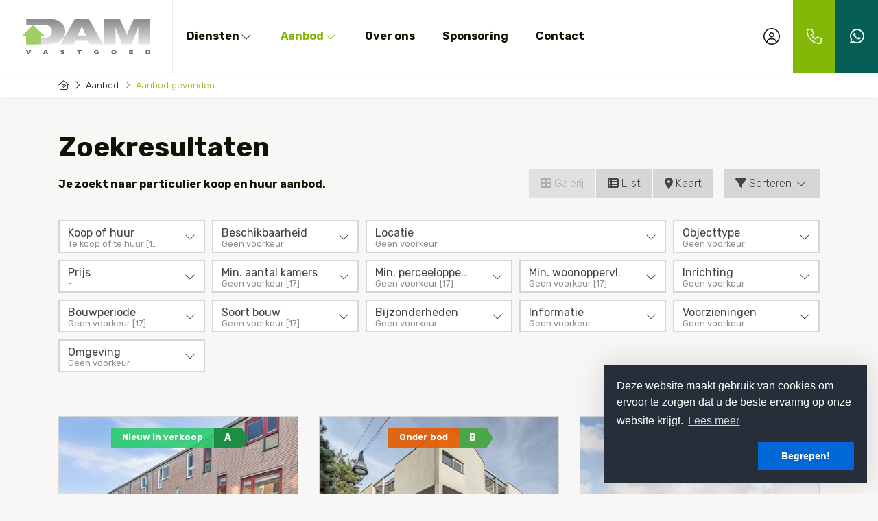

--- FILE ---
content_type: text/html; charset=utf-8
request_url: https://damvastgoed.nl/woningaanbod
body_size: 151556
content:

<!DOCTYPE html>
<html prefix="og: http://ogp.me/ns# fb: http://www.facebook.com/2008/fbml#" lang="nl">
<head>
    <meta charset="utf-8" />
    <meta http-equiv="X-UA-Compatible" content="IE=edge" />
    <meta name="viewport" content="width=device-width, initial-scale=1, maximum-scale=5, user-scalable=1" /> <!--320-->

<title>Op zoek naar particulier woningaanbod.  | DAM Vastgoed</title>

    <meta name="description" content="Je zoekt naar particulier koop en huur aanbod.">
    <meta name="keywords" content="Te koop of te huur">

    <meta property="og:site_name" content="DAM Vastgoed">
<meta property="og:locale" content="nl-NL">

<meta property="og:type" content="website">


<meta property="twitter:card" content="summary_large_image">







    <link rel="next" href="/woningaanbod?skip=12" />

            <link rel="canonical" href="https://damvastgoed.nl/woningaanbod" >

    <link rel="preconnect" href="//cdnjs.cloudflare.com" crossorigin>
    <link rel="dns-prefetch" href="//cdnjs.cloudflare.com" crossorigin>
    <link rel="preconnect" href="//kit.fontawesome.com" crossorigin>
    <link rel="dns-prefetch" href="//kit.fontawesome.com" crossorigin>
    <link rel="preconnect" href="//kit-pro.fontawesome.com" crossorigin>
    <link rel="dns-prefetch" href="//kit-pro.fontawesome.com" crossorigin>
    <link rel="preconnect" href="//hayweb.blob.core.windows.net" crossorigin>
    <link rel="dns-prefetch" href="//hayweb.blob.core.windows.net" crossorigin>
    <link rel="preconnect" href="//ajax.googleapis.com" crossorigin>
    <link rel="dns-prefetch" href="//ajax.googleapis.com" crossorigin>
    <link rel="preconnect" href="//haywebattachments.blob.core.windows.net" crossorigin>
    <link rel="dns-prefetch" href="//haywebattachments.blob.core.windows.net" crossorigin>
    <link rel="preload" href="/Content/Themes/HW043/css/critical.css" as="style">
        <link rel="preload" href="//hayweb.blob.core.windows.net/public/cdg3ok/2-beta/customer.css" as="style">
    <link href="/Content/Themes/HW043/css/critical.css" rel="stylesheet" />
    <link rel="preconnect" href="https://fonts.googleapis.com">
<link rel="preconnect" href="https://fonts.gstatic.com" crossorigin>
<link href="https://fonts.googleapis.com/css2?family=Rubik:ital,wght@0,300..900;1,300..900&display=swap" rel="stylesheet">

    


    <link rel="apple-touch-icon" sizes="180x180" href="//hayweb.blob.core.windows.net/public/cdg3ok/2-beta/apple-touch-icon.png">
    <link rel="icon" type="image/png" sizes="32x32" href="//hayweb.blob.core.windows.net/public/cdg3ok/2-beta/favicon-32x32.png">
    <link rel="icon" type="image/png" sizes="16x16" href="//hayweb.blob.core.windows.net/public/cdg3ok/2-beta/favicon-16x16.png">
    <link rel="manifest" href="//hayweb.blob.core.windows.net/public/cdg3ok/2-beta/site.webmanifest" />
    <link rel="mask-icon" href="//hayweb.blob.core.windows.net/public/cdg3ok/2-beta/safari-pinned-tab.svg" color="#1b1b1b" />
<link rel="shortcut icon" href="//hayweb.blob.core.windows.net/public/cdg3ok/2-beta/favicon.ico">
    <meta name="msapplication-TileColor" content="#f4f4f4">
    <meta name="msapplication-config" content="//hayweb.blob.core.windows.net/public/cdg3ok/2-beta/browserconfig.xml">
    <meta name="theme-color" content="#ffffff">

    
    


<script>
    function googleAnalyticsTrackEvent(eventCategory, eventAction, eventLabel, eventValue, fieldsObject) {

    }
</script>
</head>
        <body class="fullwidth objects searchresults berlin page12">




<div class="wrapper">
    <div class="mainnavcontainer" role="banner">
        <nav class="mainnav navbar navbar-expand-lg " aria-label="Hoofdmenu">
            <a class="navbar-brand" href="/" title="DAM Vastgoed">
                <img alt="DAM Vastgoed" class="img-fluid logo" src="//hayweb.blob.core.windows.net/public/cdg3ok/2-beta/logo.svg" loading="lazy" height="42" />
            </a>



        <div class="widget whatsapp ">
            <button class="whatsapp__button" title="Stuur ons een bericht op WhatsApp" data-toggle="tooltip" data-placement="bottom" >
                <i class="fab fa-fw fa-whatsapp"></i> 
                <span class="sr-only">Stuur ons een bericht op WhatsApp</span>
            </button>
            <div class="whatsapp__box">
                <div class="whatsapp__box--header">
                    <span><i class="fab fa-fw fa-whatsapp"></i> WhatsApp</span>
                    <button>
                        <i class="fal fa-fw fa-times"></i>
                        <span class="sr-only">Sluiten</span>
                    </button>
                </div>
                <div class="whatsapp__box--content">
                    <div class="balloon">
Hallo, hoe kunnen we je helpen?                    </div>
                    <a class="poweredby" href="https://kolibri.software/websites" target="_blank"  rel="noreferrer">Powered by: Housenet</a>
                </div>
                <div class="whatsapp__box--footer">
                    <label for="whatsappmessageinput" class="sr-only">Type een bericht</label>
                    <input id="whatsappmessageinput" name="whatsappmessageinput" class="question form-control" placeholder="Type een bericht" autocomplete="off">
                    <button class="chatSubmit" data-src="">
                        <i class="fal fa-fw fa-paper-plane"></i>
                        <span class="sr-only">Verzenden</span>
                    </button>
                </div>
            </div>
        </div>


    <a class="widget phonenumber" href="tel:+31365223400" 
                  
        title="Bel ons nu: 0365223400"
       data-toggle="tooltip" data-placement="bottom"
       
>
        <i class="fal fa-fw fa-phone"></i>
        <span class="sr-only">0365223400</span>
    </a>


        <div id="account-widget">
            <ul class="navbar-nav loggedout account-container">
                    <li class="nav-item register">
                        <a href="/11-5ab1/gebruiker-inloggen-of-inschrijven?ReturnUrl=%2fwoningaanbod" class="nav-link account-create" aria-label="Registreren">
                            <i class="fal fa-fw fa-user-circle"></i>
                            <span class="sr-only">Registreren</span>
                        </a>
                    </li>
                                    <li class="nav-item">
                        <a href="#login-popup" class="nav-link  account-login" data-toggle="modal" aria-label="Inloggen" title="Inloggen/ Registreren ">
                            <i class="fal fa-fw fa-user-circle"></i>
                            <span class="sr-only">Inloggen</span>
                        </a>
                    </li>
            </ul>
        </div>
                            <button class="navbar-toggler" type="button" data-toggle="collapse" data-target="#togglemainnavbar" aria-controls="#togglemainnavbar" aria-expanded="false" aria-label="Toggle Hoofdmenu">
                    <span class="icon">
                        <span></span>
                        <span></span>
                        <span></span>
                        <span></span>
                    </span>
                    <span class="sr-only">Hoofdmenu</span>
                </button>
                <div class="collapse navbar-collapse mainnavbar" id="togglemainnavbar" role="navigation">

<ul id="menu-1" class="menu-main navbar-nav items__right">
            <li class="nav-item  inactive  level-1 type-text">
                <a class="nav-link " href="/"  >

                    Home                 </a>

            </li>            
            <li class="nav-item dropdown inactive  level-1 type-text">
                <a class="nav-link dropdown-toggle" href="#"    id="dropdown43" data-toggle="dropdown"  >

                    Diensten                         <i class="fal fa-fw fa-chevron-down"></i>
                </a>

                    <ul class="dropdown-menu menuItem-43" role="menu" aria-labelledby="dropdown43">
                                <li class="dropdown-item  inactive  level-2 type-text">
            <a role="menuitem" class="nav-link  " href="/24-8f10/verkoop"  >
                Verkoop             </a>

        </li>
        <li class="dropdown-item  inactive  level-2 type-text">
            <a role="menuitem" class="nav-link  " href="/23-1216/aankoop"  >
                Aankoop             </a>

        </li>
        <li class="dropdown-item  inactive  level-2 type-text">
            <a role="menuitem" class="nav-link  " href="/5-95c6/taxaties"  >
                Taxaties             </a>

        </li>
        <li class="dropdown-item  inactive  level-2 type-text">
            <a role="menuitem" class="nav-link  " href="/22-b038/bedrijfsmakelaardij"  >
                Bedrijfsmakelaardij             </a>

        </li>
        <li class="dropdown-item  inactive  level-2 type-text">
            <a role="menuitem" class="nav-link  " href="/37-c27c/beheer"  >
                Beheer             </a>

        </li>
        <li class="dropdown-item  inactive  level-2 type-text">
            <a role="menuitem" class="nav-link  " href="/38-6e7f/verhuur"  >
                Verhuur             </a>

        </li>
        <li class="dropdown-item  inactive  level-2 type-text">
            <a role="menuitem" class="nav-link  " href="/27-e5f7/neem-contact-op-object-aanbieden/dienst-aanvragen"  >
                Dienst aanvragen             </a>

        </li>

                    </ul>
            </li>            
            <li class="nav-item dropdown active  level-1 type-text">
                <a class="nav-link dropdown-toggle" href="/4-9936/aanbod-zoeken/uitgebreid-zoeken-in-ons-aanbod"    id="dropdown6" data-toggle="dropdown"  >

                    Aanbod                         <i class="fal fa-fw fa-chevron-down"></i>
                </a>

                    <ul class="dropdown-menu menuItem-6" role="menu" aria-labelledby="dropdown6">
                                <li class="dropdown-item  inactive  level-2 type-text">
            <a role="menuitem" class="nav-link  " href="/woningaanbod/koop"  >
                Koopwoningen             </a>

        </li>
        <li class="dropdown-item  inactive  level-2 type-text">
            <a role="menuitem" class="nav-link  " href="/woningaanbod/huur"  >
                Huurwoningen             </a>

        </li>
        <li class="dropdown-item  inactive  level-2 type-text">
            <a role="menuitem" class="nav-link  " href="/bedrijfsmatig-aanbod"  >
                Bedrijfspanden             </a>

        </li>
        <li class="dropdown-item  inactive  level-2 type-text">
            <a role="menuitem" class="nav-link  " href="/woningaanbod?isrecreational=true"  >
                Recreatiewoningen             </a>

        </li>
        <li class="dropdown-item  inactive  level-2 type-text">
            <a role="menuitem" class="nav-link  " href="/woningaanbod/type-parkeergelegenheid"  >
                Garageboxen             </a>

        </li>
        <li class="dropdown-item  inactive  level-2 type-text">
            <a role="menuitem" class="nav-link  " href="/woningaanbod/land-portugal"  >
                Portugal             </a>

        </li>

                    </ul>
            </li>            
            <li class="nav-item  inactive  level-1 type-text">
                <a class="nav-link " href="/26-ad4b/contact-zoeken/over-ons"  >

                    Over ons                 </a>

            </li>            
            <li class="nav-item  inactive  level-1 type-text">
                <a class="nav-link " href="/39-1ebf/sponsoring"  >

                    Sponsoring                 </a>

            </li>            
            <li class="nav-item  inactive  level-1 type-text">
                <a class="nav-link " href="/8-bffa/contact/contact"  >

                    Contact                 </a>

            </li>            



</ul>
                </div>
        </nav>
    </div>
    


<div class="breadcrumbs">
    <div class="container">
<nav aria-label="breadcrumb" class="breadcrumb-container">
    <ol class="breadcrumb" itemscope="itemscope" itemtype="https://schema.org/BreadcrumbList">

        <li class="breadcrumb-item breadcrumbs-home" itemprop="itemListElement" itemscope="itemscope" itemtype="https://schema.org/ListItem" >
                <a href="/" itemprop="item" typeof="WebPage">
                    <span>
                        <i class="fal fa-home-heart"></i>
                    </span>
                    <meta itemprop="name" content="Home" />
                </a>
                <meta itemprop="position" content="1" />
        </li>
        <li class="breadcrumb-item breadcrumbs-level" itemprop="itemListElement" itemscope="itemscope" itemtype="https://schema.org/ListItem" >
                    <i class="fal fa-chevron-right"></i>
                    <a href="/4-9936/aanbod-zoeken/uitgebreid-zoeken-in-ons-aanbod" itemprop="item" typeof="WebPage">
                        <span itemprop="name">
                            Aanbod
                        </span>
                    </a>
                    <meta itemprop="position" content="2" />
                    <span class="divider"></span>
        </li>
        <li class="breadcrumb-item active" itemprop="itemListElement" itemscope="itemscope" itemtype="https://schema.org/ListItem"   aria-current="page"  >
                    <i class="fal fa-chevron-right"></i>
                    <a href="/12-4d2c/aanbod-resultaten/aanbod-gevonden" itemprop="item" typeof="WebPage">
                        <span itemprop="name">Aanbod gevonden</span>
                    </a>
                    <meta itemprop="position" content="3" />
        </li>
    </ol>
</nav>    
    </div>
</div>
<div class="main">
    <div class="container">
        
<section>
    <div class="row">
        <div class="col-12 col-xs-12 main-article">


    <div class="text">
            <h1 class="article-title">Zoekresultaten</h1>
        
    </div>
</div>
    </div>
    
<script src="/Content/Themes/bootstrap3/Views/RealEstate/Skins/Berlin/Scripts/modernizr-custom.js"></script>
<div id="object-search-results">
    <div class="object_search_header">
            <div class="search-query-summary">
                    <h2 class="sys-search-query-summary">Je zoekt naar particulier koop en huur aanbod.</h2>
            </div>
                    <div class="object_search_layout btn-group hidden-xs hidden-sm d-none d-md-flex">
                    <button class="btn btn-default gallery"><i class="fa fa-th-large"></i> Galerij</button>
                                    <button class="btn btn-default list"><i class="fa fa-th-list"></i> Lijst</button>
                                    <button class="btn btn-default map sys-open-map"><i class="fa fa-map-marker"></i> Kaart</button>
            </div>

        <button class="toggleMobileFilters btn btn-default">
            <i class="fal fa-fw fa-search"></i>
            <span>Filters</span>
        </button>

        <div class="dropdown sorting">
            <a href="#" class="btn btn-default" data-toggle="dropdown">
                <i class="fa fa-filter"></i> Sorteren <i class="fal fa-fw fa-chevron-down"></i>
            </a>
            <ul class="dropdown-menu" role="menu" aria-labelledby="dLabel">
                    <li>
                        <a class="nav-link object_sorting_asc_v2" field="Price" tabindex="-1" href="#">Prijs</a>
                    </li>
                    <li>
                        <a class="nav-link object_sorting_asc_v2" field="Address" tabindex="-1" href="#">Adres</a>
                    </li>
                    <li>
                        <a class="nav-link object_sorting_asc_v2" field="Postalcode" tabindex="-1" href="#">Postcode</a>
                    </li>
            </ul>
        </div>

    </div>
<input id="Query_QueryString" name="Query.QueryString" type="hidden" value="take=12" />
<input id="Query_LocationOfInterest" name="Query.LocationOfInterest" type="hidden" value="" />
<input id="PropertyTypeId" name="PropertyTypeId" type="hidden" value="0" />
<input id="Query_ForSaleOrRent" name="Query.ForSaleOrRent" type="hidden" value="" />

<div id="sys-search-result-filters-container" class="object_search_header-bar">
    <div id="sys-search-result-filters" class="object_filters">
        <button class="toggleMobileFilters btn btn-default btn-close">
            <i class="fal fa-fw fa-times"></i>
        </button>
            <div class="widget filter filter_object_salerent advancedRadioFilter">
                <button class="btn btn-default filter-toggle" type="button" data-toggle="collapse" data-target="#filterSaleOrRent" aria-expanded="false" aria-controls="filterSaleOrRent">
                    <span class="text">
                        <span class="filterTitle">Koop of huur</span>
                        <span class="filterActive">Geen voorkeur</span>
                    </span>
                    <i class="fal fa-chevron-down" aria-hidden="true"></i>
                </button>
                <div class="collapse filter-content" id="filterSaleOrRent">
                    <form id="salerent-filters">
                        
    <span id="option_FOR_SALE" class="form-check editor-radio ">
        <input class="form-check-input" id="sys-for-sale-or-rent_0" name="sys-for-sale-or-rent" type="radio" value="FOR_SALE" />
        <label for="sys-for-sale-or-rent_0" class="form-check-label ">
            Koop
            <span id="sys-for-sale-or-rent_0_count" class="count-indicator" count="15"> [15]</span>
        </label>
    </span>
    <span id="option_FOR_RENT" class="form-check editor-radio ">
        <input class="form-check-input" id="sys-for-sale-or-rent_1" name="sys-for-sale-or-rent" type="radio" value="FOR_RENT" />
        <label for="sys-for-sale-or-rent_1" class="form-check-label ">
            Huur
            <span id="sys-for-sale-or-rent_1_count" class="count-indicator" count="2"> [2]</span>
        </label>
    </span>
    <span id="option_FOR_SALE_OR_RENT" class="form-check editor-radio active">
        <input checked="checked" class="form-check-input" id="sys-for-sale-or-rent_2" name="sys-for-sale-or-rent" type="radio" value="FOR_SALE_OR_RENT" />
        <label for="sys-for-sale-or-rent_2" class="form-check-label ">
            Te koop of te huur
            <span id="sys-for-sale-or-rent_2_count" class="count-indicator" count="17"> [17]</span>
        </label>
    </span>

                    </form>
                </div>
            </div>
                    <div class="widget filter filter_availability advancedSelectFilter">
                <button class="btn btn-default filter-toggle" type="button" data-toggle="collapse" data-target="#filterAvailability" aria-expanded="false" aria-controls="statesFilterContainer">
                    <span class="text">
                        <span class="filterTitle">Beschikbaarheid</span>
                        <span class="filterActive"></span>
                    </span>
                    <i class="fal fa-chevron-down" aria-hidden="true"></i>
                </button>
                <div class="collapse filter-content" id="filterAvailability">
                    <div class="convertToRadio">                                              
                            <select name="Query.Availability" id="Query.Availability" class="form-control" aria-labelledby="">
            <option value="Unknown"   selected="selected"  >
                Geen voorkeur
                
            </option>
            <option value="Available" >
                Beschikbaar
                
            </option>
            <option value="NotAvailable" >
                Niet beschikbaar
                
            </option>
    </select>

                    </div>
                </div>
            </div>

            <div class="widget filter filter_object_location advancedLocationFilter">
                <button class="btn btn-default filter-toggle" type="button" data-toggle="collapse" data-target="#filterLocationOf" aria-expanded="false" aria-controls="filterLocationOf">
                    <span class="text">
                        <span class="filterTitle">Locatie</span>
                        <span class="filterActive">Geen voorkeur</span>
                    </span>
                    <i class="fal fa-chevron-down" aria-hidden="true"></i>
                </button>
                <input class="sys-location" id="sys-location" name="Query.LocationOfInterest" type="text" value="" />
                    <div class="sys-search-radius">
                        <select class="form-control btn-default" data-val="true" data-val-number="The field SearchRadiusInKilometers must be a number." id="Query_SearchRadiusInKilometers" name="Query.SearchRadiusInKilometers"><option selected="selected" value="0">+ 0 km</option>
<option value="1">+ 1 km</option>
<option value="2">+ 2 km</option>
<option value="5">+ 5 km</option>
<option value="10">+ 10 km</option>
<option value="15">+ 15 km</option>
</select>
                    </div>
            </div>
                    <div class="widget filter filter_object_type advancedCheckboxFilter">
                <button class="btn btn-default filter-toggle" type="button" data-toggle="collapse" data-target="#filterObjectType" aria-expanded="false" aria-controls="filterObjectType">
                    <span class="text">
                        <span class="filterTitle">Objecttype</span>
                        <span class="filterActive">Geen voorkeur</span>
                    </span>
                    <i class="fal fa-chevron-down" aria-hidden="true"></i>
                </button>
                <div class="collapse filter-content" id="filterObjectType">
                    <form id="group-filters">
                        
<div class="form-check editor-checkbox filter_group_dummy">
    <input class="form-check-input group-filter" id="group_dummy" name="Query.TypeGroups" type="checkbox" value="dumid" />   
    <label for="group_dummy" class="form-check-label ">
        dumname
        <span id="group_dummy_select_count" class="count-indicator" count="-1">[-1]</span>
    </label>
</div>

<div class="form-check editor-checkbox filter_group_18">
    <input class="form-check-input group-filter" id="group_18" name="Query.TypeGroups" type="checkbox" value="18" />   
    <label for="group_18" class="form-check-label ">
        Woonhuis
        <span id="group_18_select_count" class="count-indicator" count="12">[12]</span>
    </label>
</div>

<div class="form-check editor-checkbox filter_group_19">
    <input class="form-check-input group-filter" id="group_19" name="Query.TypeGroups" type="checkbox" value="19" />   
    <label for="group_19" class="form-check-label ">
        Appartement
        <span id="group_19_select_count" class="count-indicator" count="5">[5]</span>
    </label>
</div>

<div class="form-check editor-checkbox filter_group_20">
    <input class="form-check-input group-filter" id="group_20" name="Query.TypeGroups" type="checkbox" value="20" />   
    <label for="group_20" class="form-check-label option-disabled">
        Parkeergelegenheid
        <span id="group_20_select_count" class="count-indicator" count="0"></span>
    </label>
</div>

<div class="form-check editor-checkbox filter_group_21">
    <input class="form-check-input group-filter" id="group_21" name="Query.TypeGroups" type="checkbox" value="21" />   
    <label for="group_21" class="form-check-label option-disabled">
        Grond
        <span id="group_21_select_count" class="count-indicator" count="0"></span>
    </label>
</div>

<div class="form-check editor-checkbox filter_group_22">
    <input class="form-check-input group-filter" id="group_22" name="Query.TypeGroups" type="checkbox" value="22" />   
    <label for="group_22" class="form-check-label option-disabled">
        Overig
        <span id="group_22_select_count" class="count-indicator" count="0"></span>
    </label>
</div>

                    </form>
                </div>
            </div>
                    <div class="widget filter filter_object_price advancedPriceFilter">
                <button class="btn btn-default filter-toggle" type="button" data-toggle="collapse" data-target="#filterPriceRange" aria-expanded="false" aria-controls="filterPriceRange">
                    <span class="text">
                        <span class="filterTitle">Prijs</span>
                        <span class="filterActive">Geen voorkeur</span>
                    </span>
                    <i class="fal fa-chevron-down" aria-hidden="true"></i>
                </button>
                <div class="collapse filter-content" id="filterPriceRange">
                    <div class="form-group">
                        <div class="input-group">
                            <div class="input-group-addon">Van</div>
                            <select class="sys-min-price-range form-control" data-val="true" data-val-number="The field MinPrice must be a number." id="Query_PriceRange_MinPrice" name="Query.PriceRange.MinPrice"></select>
                        </div>
                    </div>
                    <div class="form-group">
                        <div class="input-group">
                            <div class="input-group-addon">Tot</div>
                            <select class="sys-max-price-range form-control" data-val="true" data-val-number="The field MaxPrice must be a number." id="Query_PriceRange_MaxPrice" name="Query.PriceRange.MaxPrice"></select>
                        </div>
                    </div>
                </div>
            </div>

            <div class="widget filter filter_object_rooms advancedRadioFilter">
                <button class="btn btn-default filter-toggle" type="button" data-toggle="collapse" data-target="#filterNumberOfRooms" aria-expanded="false" aria-controls="filterNumberOfRooms">
                    <span class="text">
                        <span class="filterTitle">Min. aantal kamers</span>
                        <span class="filterActive"></span>
                    </span>
                    <i class="fal fa-chevron-down" aria-hidden="true"></i>
                </button>
                <div class="collapse filter-content" id="filterNumberOfRooms">
                    <div class="filter-content">
                            <div class="editor-radio">
        <input checked="checked" data-val="true" data-val-number="The field MinRooms must be a number." data-val-required="The MinRooms field is required." id="Query.MinRooms_0" name="Query.MinRooms" type="radio" value="0" />
        <label for="Query.MinRooms_0">
            Geen voorkeur
            <span id="number_of_rooms_count" class="count-indicator" numberOfRooms="0">[17]</span>
        </label>
    </div>
    <div class="editor-radio">
        <input id="Query.MinRooms_1" name="Query.MinRooms" type="radio" value="1" />
        <label for="Query.MinRooms_1">
            1+ kamer(s)
            <span id="number_of_rooms_count" class="count-indicator" numberOfRooms="1">[17]</span>
        </label>
    </div>
    <div class="editor-radio">
        <input id="Query.MinRooms_2" name="Query.MinRooms" type="radio" value="2" />
        <label for="Query.MinRooms_2">
            2+ kamers
            <span id="number_of_rooms_count" class="count-indicator" numberOfRooms="2">[17]</span>
        </label>
    </div>
    <div class="editor-radio">
        <input id="Query.MinRooms_3" name="Query.MinRooms" type="radio" value="3" />
        <label for="Query.MinRooms_3">
            3+ kamers
            <span id="number_of_rooms_count" class="count-indicator" numberOfRooms="3">[16]</span>
        </label>
    </div>
    <div class="editor-radio">
        <input id="Query.MinRooms_4" name="Query.MinRooms" type="radio" value="4" />
        <label for="Query.MinRooms_4">
            4+ kamers
            <span id="number_of_rooms_count" class="count-indicator" numberOfRooms="4">[12]</span>
        </label>
    </div>
    <div class="editor-radio">
        <input id="Query.MinRooms_5" name="Query.MinRooms" type="radio" value="5" />
        <label for="Query.MinRooms_5">
            5+ kamers
            <span id="number_of_rooms_count" class="count-indicator" numberOfRooms="5">[8]</span>
        </label>
    </div>

                    </div>
                </div>
            </div>


            <div class="widget filter filter_buildable_area advancedRadioFilter">
                <button class="btn btn-default filter-toggle" type="button" data-toggle="collapse" data-target="#filterBuildableAreas" aria-expanded="false" aria-controls="filterBuildableAreas">
                    <span class="text">
                        <span class="filterTitle">Min. perceeloppervl.</span>
                        <span class="filterActive"></span>
                    </span>
                    <i class="fal fa-chevron-down" aria-hidden="true"></i>
                </button>
                <div class="collapse filter-content" id="filterBuildableAreas">
                    <div class="filter-content">
                                <div class="editor-radio">
            <input checked="checked" data-val="true" data-val-number="The field MinArea must be a number." id="Query.MinArea_0" name="Query.MinArea" type="radio" value="0" />
            <label for="Query.MinArea_0">
                Geen voorkeur
                <span id="buildable_area_count" class="count-indicator" Area="0">[17]</span>
            </label>
        </div>
        <div class="editor-radio">
            <input id="Query.MinArea_250" name="Query.MinArea" type="radio" value="250" />
            <label for="Query.MinArea_250">
                250+ m&#178;
                <span id="buildable_area_count" class="count-indicator" Area="250">[5]</span>
            </label>
        </div>
        <div class="editor-radio">
            <input id="Query.MinArea_500" name="Query.MinArea" type="radio" value="500" />
            <label for="Query.MinArea_500">
                500+ m&#178;
                <span id="buildable_area_count" class="count-indicator" Area="500">[3]</span>
            </label>
        </div>
        <div class="editor-radio">
            <input id="Query.MinArea_1000" name="Query.MinArea" type="radio" value="1000" />
            <label for="Query.MinArea_1000">
                1000+ m&#178;
                <span id="buildable_area_count" class="count-indicator" Area="1000">[1]</span>
            </label>
        </div>

                    </div>
                </div>
            </div>

            <div class="widget filter filter_livable_area advancedRadioFilter">
                <button class="btn btn-default filter-toggle" type="button" data-toggle="collapse" data-target="#filterLivableAreas" aria-expanded="false" aria-controls="filterLivableAreas">
                    <span class="text">
                        <span class="filterTitle">Min. woonoppervl.</span>
                        <span class="filterActive"></span>
                    </span>
                    <i class="fal fa-chevron-down" aria-hidden="true"></i>
                </button>
                <div class="collapse filter-content" id="filterLivableAreas">
                    <div class="filter-content">
                            <div class="editor-radio ">
        <input checked="checked" data-val="true" data-val-number="The field MinLivableArea must be a number." id="Query.MinLivableArea_0" name="Query.MinLivableArea" type="radio" value="0" />        
        <label for="Query.MinLivableArea_0">
            Geen voorkeur
            <span id="livable_area_count" class="count-indicator" livableArea="0">[17]</span>
        </label>
    </div>
    <div class="editor-radio ">
        <input id="Query.MinLivableArea_25" name="Query.MinLivableArea" type="radio" value="25" />        
        <label for="Query.MinLivableArea_25">
            25 m&#178;
            <span id="livable_area_count" class="count-indicator" livableArea="25">[17]</span>
        </label>
    </div>
    <div class="editor-radio ">
        <input id="Query.MinLivableArea_50" name="Query.MinLivableArea" type="radio" value="50" />        
        <label for="Query.MinLivableArea_50">
            50 m&#178;
            <span id="livable_area_count" class="count-indicator" livableArea="50">[17]</span>
        </label>
    </div>
    <div class="editor-radio ">
        <input id="Query.MinLivableArea_75" name="Query.MinLivableArea" type="radio" value="75" />        
        <label for="Query.MinLivableArea_75">
            75 m&#178;
            <span id="livable_area_count" class="count-indicator" livableArea="75">[15]</span>
        </label>
    </div>
    <div class="editor-radio ">
        <input id="Query.MinLivableArea_100" name="Query.MinLivableArea" type="radio" value="100" />        
        <label for="Query.MinLivableArea_100">
            100 m&#178;
            <span id="livable_area_count" class="count-indicator" livableArea="100">[11]</span>
        </label>
    </div>
    <div class="editor-radio ">
        <input id="Query.MinLivableArea_150" name="Query.MinLivableArea" type="radio" value="150" />        
        <label for="Query.MinLivableArea_150">
            150 m&#178;
            <span id="livable_area_count" class="count-indicator" livableArea="150">[2]</span>
        </label>
    </div>
    <div class="editor-radio ">
        <input id="Query.MinLivableArea_250" name="Query.MinLivableArea" type="radio" value="250" />        
        <label for="Query.MinLivableArea_250">
            250 m&#178;
            <span id="livable_area_count" class="count-indicator" livableArea="250">[1]</span>
        </label>
    </div>

                    </div>
                </div>
            </div>



        
            <div class="widget filter filter_fitment advancedSelectFilter">
                <button class="btn btn-default filter-toggle" type="button" data-toggle="collapse" data-target="#filterFitment" aria-expanded="false" aria-controls="filterFitment">
                    <span class="text">
                        <span class="filterTitle">Inrichting</span>
                        <span class="filterActive"></span>
                    </span>
                    <i class="fal fa-chevron-down" aria-hidden="true"></i>
                </button>
                <div class="collapse filter-content" id="filterFitment">
                    <div class="convertToRadio">
                        
<select id="fitment" name="Fitment" class="sys-fitment-filter">
    <option selected='selected'>Geen voorkeur</option>
    <option >Leeg</option>
    <option >Gestoffeerd</option>
    <option >Gemeubileerd</option>
    
    
</select>
                    </div>
                </div>
            </div>

            <div class="widget filter filter_buildingPeriods advancedSelectFilter">
                <button class="btn btn-default filter-toggle" type="button" data-toggle="collapse" data-target="#buildingPeriodsFilterContainer" aria-expanded="false" aria-controls="buildingPeriodsFilterContainer">
                    <span class="text">
                        <span class="filterTitle">Bouwperiode</span>
                        <span class="filterActive"></span>
                    </span>
                    <i class="fal fa-chevron-down" aria-hidden="true"></i>
                </button>
                <div class="collapse filter-content" id="buildingPeriodsFilterContainer">
                    <div class="convertToRadio">
                        
<select id="Query_BuildingPeriod" name="Query.BuildingPeriod.Value" class="filter-building-period sys-buildingperiod-filter input-block-level form-control">
        <option value=""  selected="selected" label="Geen voorkeur [17]">
            Geen voorkeur [17]
        </option>
        <option value="0-1905"  label="tot 1905">
            tot 1905
        </option>
        <option value="1906-1930"  label="1906 - 1930">
            1906 - 1930
        </option>
        <option value="1931-1944"  label="1931 - 1944">
            1931 - 1944
        </option>
        <option value="1945-1959"  label="1945 - 1959">
            1945 - 1959
        </option>
        <option value="1960-1970"  label="1960 - 1970 [1]">
            1960 - 1970 [1]
        </option>
        <option value="1971-1980"  label="1971 - 1980">
            1971 - 1980
        </option>
        <option value="1981-1990"  label="1981 - 1990 [2]">
            1981 - 1990 [2]
        </option>
        <option value="1991-2000"  label="1991 - 2000 [5]">
            1991 - 2000 [5]
        </option>
        <option value="2001-2010"  label="2001 - 2010 [7]">
            2001 - 2010 [7]
        </option>
        <option value="2011-2099"  label="2011 tot nu [2]">
            2011 tot nu [2]
        </option>
</select>

<input class="sys-buildingperiod-from-filter" data-val="true" data-val-number="The field From must be a number." data-val-required="The From field is required." id="Query_BuildingPeriod_From" name="Query.BuildingPeriod.From" type="hidden" value="" />
<input class="sys-buildingperiod-until-filter" data-val="true" data-val-number="The field Until must be a number." data-val-required="The Until field is required." id="Query_BuildingPeriod_Until" name="Query.BuildingPeriod.Until" type="hidden" value="" />
                    </div>
                </div>
            </div>

            <div class="widget filter filter_States advancedSelectFilter">
                <button class="btn btn-default filter-toggle" type="button" data-toggle="collapse" data-target="#statesFilterContainer" aria-expanded="false" aria-controls="statesFilterContainer">
                    <span class="text">
                        <span class="filterTitle">Soort bouw</span>
                        <span class="filterActive"></span>
                    </span>
                    <i class="fal fa-chevron-down" aria-hidden="true"></i>
                </button>
                <div class="collapse filter-content" id="statesFilterContainer">
                    <div class="convertToRadio">
                        
<select id="Query_IsNewState" name="Query.IsNewState" class="filter-state input-block-level form-control">
        <option value=""  selected="selected">
            Geen voorkeur
                [17]
        </option>
        <option value="False" >
            Bestaande bouw
                [17]
        </option>
        <option value="True" >
            Nieuwbouw
        </option>
</select>
                    </div>
                </div>
            </div>


            <aside class="widget filter filter_special_status advancedCheckboxFilter">
                <button class="btn btn-default filter-toggle" type="button" data-toggle="collapse" data-target="#filterParticulars" aria-expanded="false" aria-controls="filterParticulars">
                    <span class="text">
                        <span class="filterTitle">Bijzonderheden</span>
                        <span class="filterActive"></span>
                    </span>
                    <i class="fal fa-chevron-down" aria-hidden="true"></i>
                </button>
                <div class="collapse filter-content" id="filterParticulars">
                    <div class="filter-content">

<div id="filter_isrecreational" class="editor-checkbox">
    <input class="presence-filter" id="IsRecreational" name="Query.IsRecreational" type="checkbox" value="true" /><input name="Query.IsRecreational" type="hidden" value="false" />
    <label for="IsRecreational" class="">
        Voor recreatie
        <span id="isrecreational_count" class="count-indicator" count="2">[2]</span>
    </label>
</div>
                                                                    </div>
                </div>
            </aside>

            <div class="widget filter filter_object_properties advancedCheckboxFilter">
                <button class="btn btn-default filter-toggle" type="button" data-toggle="collapse" data-target="#filterInformation" aria-expanded="false" aria-controls="filterInformation">
                    <span class="text">
                        <span class="filterTitle">Informatie</span>
                        <span class="filterActive"></span>
                    </span>
                    <i class="fal fa-chevron-down" aria-hidden="true"></i>
                </button>
                <div class="collapse filter-content" id="filterInformation">
                    <div class="filter-content">
                        <form>
    <div class="filter editor-checkbox">
        <input data-val="true" data-val-required="The Model field is required." id="Query_MustHaveOpenHouse" name="Query.MustHaveOpenHouse" type="checkbox" value="true" /><input name="Query.MustHaveOpenHouse" type="hidden" value="false" />
        <label for="Query_MustHaveOpenHouse" class="option-disabled">
            Open huis
            <span id="musthaveopenhouse_count" class="count-indicator" count="0"></span>
        </label>
    </div>
                                                    </form>
                    </div>
                </div>
            </div>

            <div class="widget filter filter_object_characteristics advancedCheckboxFilter">
                <button class="btn btn-default filter-toggle" type="button" data-toggle="collapse" data-target="#filterPresenceOf" aria-expanded="false" aria-controls="filterPresenceOf">
                    <span class="text">
                        <span class="filterTitle">Voorzieningen</span>
                        <span class="filterActive"></span>
                    </span>
                    <i class="fal fa-chevron-down" aria-hidden="true"></i>
                </button>
                <div class="collapse filter-content" id="filterPresenceOf">
                    <div class="filter-content">
                        
<div id="filter_hasbalcony" class="editor-checkbox">
    <input class="presence-filter" id="HasBalcony" name="Query.HasBalcony" type="checkbox" value="true" /><input name="Query.HasBalcony" type="hidden" value="false" />
    <label for="HasBalcony" class="">
        Balkon
        <span id="hasbalcony_count" class="count-indicator" count="2">[2]</span>
    </label>
</div>


<div id="filter_hasbath" class="editor-checkbox">
    <input class="presence-filter" id="HasBath" name="Query.HasBath" type="checkbox" value="true" /><input name="Query.HasBath" type="hidden" value="false" />
    <label for="HasBath" class="">
        Lig-/zitbad
        <span id="hasbath_count" class="count-indicator" count="6">[6]</span>
    </label>
</div>



<div id="filter_haselevator" class="editor-checkbox">
    <input class="presence-filter" id="HasElevator" name="Query.HasElevator" type="checkbox" value="true" /><input name="Query.HasElevator" type="hidden" value="false" />
    <label for="HasElevator" class="option-disabled">
        Lift
        <span id="haselevator_count" class="count-indicator" count="0"></span>
    </label>
</div>



<div id="filter_hasfireplace" class="editor-checkbox">
    <input class="presence-filter" id="HasFirePlace" name="Query.HasFirePlace" type="checkbox" value="true" /><input name="Query.HasFirePlace" type="hidden" value="false" />
    <label for="HasFirePlace" class="option-disabled">
        Open haard
        <span id="hasfireplace_count" class="count-indicator" count="0"></span>
    </label>
</div>


<div id="filter_hasgarage" class="editor-checkbox">
    <input class="presence-filter" id="HasGarage" name="Query.HasGarage" type="checkbox" value="true" /><input name="Query.HasGarage" type="hidden" value="false" />
    <label for="HasGarage" class="">
        Garage
        <span id="hasgarage_count" class="count-indicator" count="4">[4]</span>
    </label>
</div>





<div id="filter_hasparkingplace" class="editor-checkbox">
    <input class="presence-filter" id="HasParkingPlace" name="Query.HasParkingPlace" type="checkbox" value="true" /><input name="Query.HasParkingPlace" type="hidden" value="false" />
    <label for="HasParkingPlace" class="option-disabled">
        Parkeerplaats
        <span id="hasparkingplace_count" class="count-indicator" count="0"></span>
    </label>
</div>


<div id="filter_hassauna" class="editor-checkbox">
    <input class="presence-filter" id="HasSauna" name="Query.HasSauna" type="checkbox" value="true" /><input name="Query.HasSauna" type="hidden" value="false" />
    <label for="HasSauna" class="option-disabled">
        Sauna
        <span id="hassauna_count" class="count-indicator" count="0"></span>
    </label>
</div>



<div id="filter_hasstoragearea" class="editor-checkbox">
    <input class="presence-filter" id="HasStorageArea" name="Query.HasStorageArea" type="checkbox" value="true" /><input name="Query.HasStorageArea" type="hidden" value="false" />
    <label for="HasStorageArea" class="">
        Schuur/berging
        <span id="hasstoragearea_count" class="count-indicator" count="6">[6]</span>
    </label>
</div>


<div id="filter_hasswimmingpool" class="editor-checkbox">
    <input class="presence-filter" id="HasSwimmingPool" name="Query.HasSwimmingPool" type="checkbox" value="true" /><input name="Query.HasSwimmingPool" type="hidden" value="false" />
    <label for="HasSwimmingPool" class="option-disabled">
        Zwembad
        <span id="hasswimmingpool_count" class="count-indicator" count="0"></span>
    </label>
</div>





<!--//TODO: add more filters -->

                    </div>
                </div>
            </div>

            <div class="widget filter filter_object_near_to advancedCheckboxFilter">
                <button class="btn btn-default filter-toggle" type="button" data-toggle="collapse" data-target="#filterLocationOf" aria-expanded="false" aria-controls="filterLocationOf">
                    <span class="text">
                        <span class="filterTitle">Omgeving</span>
                        <span class="filterActive"></span>
                    </span>
                    <i class="fal fa-chevron-down" aria-hidden="true"></i>
                </button>
                <div class="collapse filter-content" id="filterLocationOf">
                    <div class="filter-content">
                        
<div id="filter_locatednearforestborder" class="editor-checkbox">
    <input class="near-to-filter" id="LocatedNearForestBorder" name="Query.LocatedNearForestBorder" type="checkbox" value="true" /><input name="Query.LocatedNearForestBorder" type="hidden" value="false" />
    <label for="LocatedNearForestBorder">
        Aan bosrand
        <span id="locatednearforestborder_count" class="count-indicator" count="3">[3]</span>
    </label>
</div>


<div id="filter_locatedatwaterside" class="editor-checkbox">
    <input class="near-to-filter" id="LocatedAtWaterside" name="Query.LocatedAtWaterside" type="checkbox" value="true" /><input name="Query.LocatedAtWaterside" type="hidden" value="false" />
    <label for="LocatedAtWaterside">
        Aan water
        <span id="locatedatwaterside_count" class="count-indicator" count="0"></span>
    </label>
</div>


<div id="filter_locatednearpark" class="editor-checkbox">
    <input class="near-to-filter" id="LocatedNearPark" name="Query.LocatedNearPark" type="checkbox" value="true" /><input name="Query.LocatedNearPark" type="hidden" value="false" />
    <label for="LocatedNearPark">
        Aan park
        <span id="locatednearpark_count" class="count-indicator" count="0"></span>
    </label>
</div>


<div id="filter_locatedonbusystreet" class="editor-checkbox">
    <input class="near-to-filter" id="LocatedOnBusyStreet" name="Query.LocatedOnBusyStreet" type="checkbox" value="true" /><input name="Query.LocatedOnBusyStreet" type="hidden" value="false" />
    <label for="LocatedOnBusyStreet">
        Aan drukke weg
        <span id="locatedonbusystreet_count" class="count-indicator" count="0"></span>
    </label>
</div>


<div id="filter_locatedonquietstreet" class="editor-checkbox">
    <input class="near-to-filter" id="LocatedOnQuietStreet" name="Query.LocatedOnQuietStreet" type="checkbox" value="true" /><input name="Query.LocatedOnQuietStreet" type="hidden" value="false" />
    <label for="LocatedOnQuietStreet">
        Aan rustige weg
        <span id="locatedonquietstreet_count" class="count-indicator" count="7">[7]</span>
    </label>
</div>


<div id="filter_locatedincenter" class="editor-checkbox">
    <input class="near-to-filter" id="LocatedInCenter" name="Query.LocatedInCenter" type="checkbox" value="true" /><input name="Query.LocatedInCenter" type="hidden" value="false" />
    <label for="LocatedInCenter">
        In centrum
        <span id="locatedincenter_count" class="count-indicator" count="3">[3]</span>
    </label>
</div>


<div id="filter_locatedinresidentialarea" class="editor-checkbox">
    <input class="near-to-filter" id="LocatedInResidentialArea" name="Query.LocatedInResidentialArea" type="checkbox" value="true" /><input name="Query.LocatedInResidentialArea" type="hidden" value="false" />
    <label for="LocatedInResidentialArea">
        In woonwijk
        <span id="locatedinresidentialarea_count" class="count-indicator" count="10">[10]</span>
    </label>
</div>


<div id="filter_locatedwithunobstructedview" class="editor-checkbox">
    <input class="near-to-filter" id="LocatedWithUnobstructedView" name="Query.LocatedWithUnobstructedView" type="checkbox" value="true" /><input name="Query.LocatedWithUnobstructedView" type="hidden" value="false" />
    <label for="LocatedWithUnobstructedView">
        Vrij uitzicht
        <span id="locatedwithunobstructedview_count" class="count-indicator" count="1">[1]</span>
    </label>
</div>


<div id="filter_locatedatshelteredlocation" class="editor-checkbox">
    <input class="near-to-filter" id="LocatedAtShelteredLocation" name="Query.LocatedAtShelteredLocation" type="checkbox" value="true" /><input name="Query.LocatedAtShelteredLocation" type="hidden" value="false" />
    <label for="LocatedAtShelteredLocation">
        Beschutte ligging
        <span id="locatedatshelteredlocation_count" class="count-indicator" count="2">[2]</span>
    </label>
</div>


<div id="filter_locatedwithopenposition" class="editor-checkbox">
    <input class="near-to-filter" id="LocatedWithOpenPosition" name="Query.LocatedWithOpenPosition" type="checkbox" value="true" /><input name="Query.LocatedWithOpenPosition" type="hidden" value="false" />
    <label for="LocatedWithOpenPosition">
        Open ligging
        <span id="locatedwithopenposition_count" class="count-indicator" count="0"></span>
    </label>
</div>


<div id="filter_locatedoutsidevillage" class="editor-checkbox">
    <input class="near-to-filter" id="LocatedOutsideVillage" name="Query.LocatedOutsideVillage" type="checkbox" value="true" /><input name="Query.LocatedOutsideVillage" type="hidden" value="false" />
    <label for="LocatedOutsideVillage">
        Buiten bebouwde kom
        <span id="locatedoutsidevillage_count" class="count-indicator" count="0"></span>
    </label>
</div>


<div id="filter_locatedonwaterway" class="editor-checkbox">
    <input class="near-to-filter" id="LocatedOnWaterway" name="Query.LocatedOnWaterway" type="checkbox" value="true" /><input name="Query.LocatedOnWaterway" type="hidden" value="false" />
    <label for="LocatedOnWaterway">
        Aan vaarwater
        <span id="locatedonwaterway_count" class="count-indicator" count="1">[1]</span>
    </label>
</div>


<div id="filter_locatedinforestedarea" class="editor-checkbox">
    <input class="near-to-filter" id="LocatedInForestedArea" name="Query.LocatedInForestedArea" type="checkbox" value="true" /><input name="Query.LocatedInForestedArea" type="hidden" value="false" />
    <label for="LocatedInForestedArea">
        In bosrijke omgeving
        <span id="locatedinforestedarea_count" class="count-indicator" count="1">[1]</span>
    </label>
</div>

                    </div>
                </div>
            </div>
    </div>
</div>
    <div class="reset_container">
        <a href="javascript:void();" id="btnReset" class="reset_search reset_searchresult btn btn-small btn-default sys-reset-search">
            <span class="icon"><i class="fal fa-times"></i></span>
            <span class="text">Reset zoekopdracht</span>
        </a>
    </div>
    <div class="sys-page-of-properties object_list_container">




<div class="object_list row">
    <article class="objectcontainer col-12 col-xs-12 col-sm-6 col-md-6 col-lg-4">
        <div class="object   ">
            <div class="object_status_container">
                        <span class="object_status new_forsale">
                            Nieuw in verkoop
                        </span>
                                        <span class="object_energyclass object_energyclass-a">
                            A
                        </span>
            </div>
            <a class="img-container" href="/woningaanbod/koop/almere/velsenpad/6?take=12">
                <div class="datashort">
                    <span class="street">Velsenpad 6</span>
                        <span class="location">Almere</span>
                                                    <span class="obj_price">
                                    € 410.000,- k.k.
                                </span>
                </div>

                <div class="content">
                    <img width="350" alt="Te koop: Velsenpad 6, 1324RA Almere" class="img-responsive object_image_srcset img-fluid"
                         loading="lazy"
                         srcset="https://haywebattachments.blob.core.windows.net/public/2065/3940023/122208876/$m/01_almere_1324_ra_velsenpad_6.jpg 600w,
                            https://haywebattachments.blob.core.windows.net/public/2065/3940023/122208876/$s/01_almere_1324_ra_velsenpad_6.jpg 300w"
                         sizes="auto"
                         src="https://haywebattachments.blob.core.windows.net/public/2065/3940023/122208876/$s/01_almere_1324_ra_velsenpad_6.jpg" />
                </div>
            </a>

            <div class="data">
                <div class="stats">
                        <a class="item photos" href="/woningaanbod/koop/almere/velsenpad/6?take=12">
                            <i class="fal fa-image"></i>39
                        </a>
                                                                                    <a class="item extras" href="/woningaanbod/koop/almere/velsenpad/6?take=12">
                            <i class="fal fa-file-pdf"></i>1
                        </a>
                                            <a class="item  make-favorite object-favorite " id="object-favorite-3940023" data-property-id="3940023" data-property-address="Te koop: Velsenpad 6, 1324RA Almere" href="#" data-toggle="tooltip" data-trigger="hover" data-placement="top" title="Als favoriet opslaan">
                            <span class="favorite fav-icon">
                                <i class="fal fa-heart"></i>
                            </span>
                        </a>
                                            <a class="item  object-follow " id="object-follow-3940023" data-property-id="3940023" data-property-address="Te koop: Velsenpad 6, 1324RA Almere" href="#" data-toggle="tooltip" data-trigger="hover" data-placement="top" title="Object volgen">
                            <span class="follow fol-icon">
                                <i class="fal fa-bell"></i>
                            </span>
                        </a>
                                    </div>
                <h3 class="obj_address">
                    <a href="/woningaanbod/koop/almere/velsenpad/6?take=12">
                        <span class="street">Velsenpad 6</span>
                            <span class="zipcode">1324RA</span>
                                                    <span class="locality">Almere</span>
                    </a>
                </h3>
                <a class="saletitle" href="/woningaanbod/koop/almere/velsenpad/6?take=12">
                </a>
                <a class="object_data_labels" href="/woningaanbod/koop/almere/velsenpad/6?take=12">


                        <span class="object_label object_type">

                            <i class="fa fa-house"></i>
                            <span class="text">
                                Woonhuis
                            </span>
                        </span>



                        <span class="object_label object_rooms">
                            <span class="number">5</span>
                            <i class="fa fa-clone"></i>
                            <span class="text">kamers</span>
                        </span>

                        <span class="object_label object_bed_rooms">
                            <span class="number">4</span>
                            <i class="fa fa-bed"></i>
                            <span class="text">slaapkamers</span>
                        </span>
                                            <span class="object_label object_bath_rooms">
                            <span class="number">1</span>
                            <i class="fa fa-bath"></i>
                            <span class="text">Badkamer</span>
                        </span>

                        <span class="object_label object_sqfeet">
                            <span class="number">112 m&#178;</span>
                            <span class="text">Woonopp.</span>
                        </span>






                        <span class="object_label object_plotsize">
                            <span class="number">106 m&#178;</span>
                            <span class="text">Perceelopp.</span>
                        </span>
                                                            
                                    </a>
                    <a class="obj_price" href="/woningaanbod/koop/almere/velsenpad/6?take=12">
                                <span class="obj_price">
                                    € 410.000,- k.k.
                                </span>
                    </a>
            </div>
    </article>

    <article class="objectcontainer col-12 col-xs-12 col-sm-6 col-md-6 col-lg-4">
        <div class="object   ">
            <div class="object_status_container">
                        <span class="object_status has_received_bid">
                            Onder bod
                        </span>
                                        <span class="object_energyclass object_energyclass-b">
                            B
                        </span>
            </div>
            <a class="img-container" href="/woningaanbod/koop/zeewolde/kerkstraat/35?take=12">
                <div class="datashort">
                    <span class="street">Kerkstraat 35</span>
                        <span class="location">Zeewolde</span>
                                                    <span class="obj_price">
                                    € 339.000,- k.k.
                                </span>
                </div>

                <div class="content">
                    <img width="350" alt="Onder bod: Kerkstraat 35, 3891ET Zeewolde" class="img-responsive object_image_srcset img-fluid"
                         loading="lazy"
                         srcset="https://haywebattachments.blob.core.windows.net/public/2065/3931586/121895366/$m/02_zeewolde_3891_et_kerkstraat_35.jpg 600w,
                            https://haywebattachments.blob.core.windows.net/public/2065/3931586/121895366/$s/02_zeewolde_3891_et_kerkstraat_35.jpg 300w"
                         sizes="auto"
                         src="https://haywebattachments.blob.core.windows.net/public/2065/3931586/121895366/$s/02_zeewolde_3891_et_kerkstraat_35.jpg" />
                </div>
            </a>

            <div class="data">
                <div class="stats">
                        <a class="item photos" href="/woningaanbod/koop/zeewolde/kerkstraat/35?take=12">
                            <i class="fal fa-image"></i>41
                        </a>
                                                                                    <a class="item extras" href="/woningaanbod/koop/zeewolde/kerkstraat/35?take=12">
                            <i class="fal fa-file-pdf"></i>1
                        </a>
                                            <a class="item  make-favorite object-favorite " id="object-favorite-3931586" data-property-id="3931586" data-property-address="Onder bod: Kerkstraat 35, 3891ET Zeewolde" href="#" data-toggle="tooltip" data-trigger="hover" data-placement="top" title="Als favoriet opslaan">
                            <span class="favorite fav-icon">
                                <i class="fal fa-heart"></i>
                            </span>
                        </a>
                                            <a class="item  object-follow " id="object-follow-3931586" data-property-id="3931586" data-property-address="Onder bod: Kerkstraat 35, 3891ET Zeewolde" href="#" data-toggle="tooltip" data-trigger="hover" data-placement="top" title="Object volgen">
                            <span class="follow fol-icon">
                                <i class="fal fa-bell"></i>
                            </span>
                        </a>
                                    </div>
                <h3 class="obj_address">
                    <a href="/woningaanbod/koop/zeewolde/kerkstraat/35?take=12">
                        <span class="street">Kerkstraat 35</span>
                            <span class="zipcode">3891ET</span>
                                                    <span class="locality">Zeewolde</span>
                    </a>
                </h3>
                <a class="saletitle" href="/woningaanbod/koop/zeewolde/kerkstraat/35?take=12">
                </a>
                <a class="object_data_labels" href="/woningaanbod/koop/zeewolde/kerkstraat/35?take=12">


                        <span class="object_label object_type">

                            <i class="fa fa-building"></i>
                            <span class="text">
                                Appartement
                            </span>
                        </span>



                        <span class="object_label object_rooms">
                            <span class="number">5</span>
                            <i class="fa fa-clone"></i>
                            <span class="text">kamers</span>
                        </span>

                        <span class="object_label object_bed_rooms">
                            <span class="number">4</span>
                            <i class="fa fa-bed"></i>
                            <span class="text">slaapkamers</span>
                        </span>
                                            <span class="object_label object_bath_rooms">
                            <span class="number">1</span>
                            <i class="fa fa-bath"></i>
                            <span class="text">Badkamer</span>
                        </span>

                        <span class="object_label object_sqfeet">
                            <span class="number">112 m&#178;</span>
                            <span class="text">Woonopp.</span>
                        </span>






                                                            
                                    </a>
                    <a class="obj_price" href="/woningaanbod/koop/zeewolde/kerkstraat/35?take=12">
                                <span class="obj_price">
                                    € 339.000,- k.k.
                                </span>
                    </a>
            </div>
    </article>

    <article class="objectcontainer col-12 col-xs-12 col-sm-6 col-md-6 col-lg-4">
        <div class="object   ">
            <div class="object_status_container">
                        <span class="object_status sold">
                            Verkocht
                        </span>
                                        <span class="object_energyclass object_energyclass-a">
                            A
                        </span>
            </div>
            <a class="img-container" href="/woningaanbod/koop/zeewolde/samoen/17?take=12">
                <div class="datashort">
                    <span class="street">Samoen 17</span>
                        <span class="location">Zeewolde</span>
                                    </div>

                <div class="content">
                    <img width="350" alt="Verkocht: Samoen 17, 3893CR Zeewolde" class="img-responsive object_image_srcset img-fluid"
                         loading="lazy"
                         srcset="https://haywebattachments.blob.core.windows.net/public/2065/3865976/119451028/$m/03_zeewolde_3893_cr_samoen_17_pano.jpg 600w,
                            https://haywebattachments.blob.core.windows.net/public/2065/3865976/119451028/$s/03_zeewolde_3893_cr_samoen_17_pano.jpg 300w"
                         sizes="auto"
                         src="https://haywebattachments.blob.core.windows.net/public/2065/3865976/119451028/$s/03_zeewolde_3893_cr_samoen_17_pano.jpg" />
                </div>
            </a>

            <div class="data">
                <div class="stats">
                        <a class="item photos" href="/woningaanbod/koop/zeewolde/samoen/17?take=12">
                            <i class="fal fa-image"></i>35
                        </a>
                                                                                    <a class="item extras" href="/woningaanbod/koop/zeewolde/samoen/17?take=12">
                            <i class="fal fa-file-pdf"></i>1
                        </a>
                                            <a class="item  make-favorite object-favorite " id="object-favorite-3865976" data-property-id="3865976" data-property-address="Verkocht: Samoen 17, 3893CR Zeewolde" href="#" data-toggle="tooltip" data-trigger="hover" data-placement="top" title="Als favoriet opslaan">
                            <span class="favorite fav-icon">
                                <i class="fal fa-heart"></i>
                            </span>
                        </a>
                                            <a class="item  object-follow " id="object-follow-3865976" data-property-id="3865976" data-property-address="Verkocht: Samoen 17, 3893CR Zeewolde" href="#" data-toggle="tooltip" data-trigger="hover" data-placement="top" title="Object volgen">
                            <span class="follow fol-icon">
                                <i class="fal fa-bell"></i>
                            </span>
                        </a>
                                    </div>
                <h3 class="obj_address">
                    <a href="/woningaanbod/koop/zeewolde/samoen/17?take=12">
                        <span class="street">Samoen 17</span>
                            <span class="zipcode">3893CR</span>
                                                    <span class="locality">Zeewolde</span>
                    </a>
                </h3>
                <a class="saletitle" href="/woningaanbod/koop/zeewolde/samoen/17?take=12">
                </a>
                <a class="object_data_labels" href="/woningaanbod/koop/zeewolde/samoen/17?take=12">


                        <span class="object_label object_type">

                            <i class="fa fa-house"></i>
                            <span class="text">
                                Woonhuis
                            </span>
                        </span>



                        <span class="object_label object_rooms">
                            <span class="number">5</span>
                            <i class="fa fa-clone"></i>
                            <span class="text">kamers</span>
                        </span>

                        <span class="object_label object_bed_rooms">
                            <span class="number">4</span>
                            <i class="fa fa-bed"></i>
                            <span class="text">slaapkamers</span>
                        </span>
                                            <span class="object_label object_bath_rooms">
                            <span class="number">1</span>
                            <i class="fa fa-bath"></i>
                            <span class="text">Badkamer</span>
                        </span>

                        <span class="object_label object_sqfeet">
                            <span class="number">109 m&#178;</span>
                            <span class="text">Woonopp.</span>
                        </span>






                        <span class="object_label object_plotsize">
                            <span class="number">142 m&#178;</span>
                            <span class="text">Perceelopp.</span>
                        </span>
                                                            
                                    </a>
            </div>
    </article>

    <article class="objectcontainer col-12 col-xs-12 col-sm-6 col-md-6 col-lg-4">
        <div class="object   ">
            <div class="object_status_container">
                        <span class="object_status sold_under_conditions">
                            Verkocht onder voorbehoud
                        </span>
                                        <span class="object_energyclass object_energyclass-c">
                            C
                        </span>
            </div>
            <a class="img-container" href="/woningaanbod/koop/zeewolde/pauwoog/93?take=12">
                <div class="datashort">
                    <span class="street">Pauwoog 93</span>
                        <span class="location">Zeewolde</span>
                                                    <span class="obj_price">
                                    € 389.000,- k.k.
                                </span>
                </div>

                <div class="content">
                    <img width="350" alt="Verkocht onder voorbehoud: Pauwoog 93, 3892EM Zeewolde" class="img-responsive object_image_srcset img-fluid"
                         loading="lazy"
                         srcset="https://haywebattachments.blob.core.windows.net/public/2065/3905945/120942582/$m/01_zeewolde_3892_em_pauwoog_93.jpg 600w,
                            https://haywebattachments.blob.core.windows.net/public/2065/3905945/120942582/$s/01_zeewolde_3892_em_pauwoog_93.jpg 300w"
                         sizes="auto"
                         src="https://haywebattachments.blob.core.windows.net/public/2065/3905945/120942582/$s/01_zeewolde_3892_em_pauwoog_93.jpg" />
                </div>
            </a>

            <div class="data">
                <div class="stats">
                        <a class="item photos" href="/woningaanbod/koop/zeewolde/pauwoog/93?take=12">
                            <i class="fal fa-image"></i>31
                        </a>
                                                                                    <a class="item extras" href="/woningaanbod/koop/zeewolde/pauwoog/93?take=12">
                            <i class="fal fa-file-pdf"></i>1
                        </a>
                                            <a class="item  make-favorite object-favorite " id="object-favorite-3905945" data-property-id="3905945" data-property-address="Verkocht onder voorbehoud: Pauwoog 93, 3892EM Zeewolde" href="#" data-toggle="tooltip" data-trigger="hover" data-placement="top" title="Als favoriet opslaan">
                            <span class="favorite fav-icon">
                                <i class="fal fa-heart"></i>
                            </span>
                        </a>
                                            <a class="item  object-follow " id="object-follow-3905945" data-property-id="3905945" data-property-address="Verkocht onder voorbehoud: Pauwoog 93, 3892EM Zeewolde" href="#" data-toggle="tooltip" data-trigger="hover" data-placement="top" title="Object volgen">
                            <span class="follow fol-icon">
                                <i class="fal fa-bell"></i>
                            </span>
                        </a>
                                    </div>
                <h3 class="obj_address">
                    <a href="/woningaanbod/koop/zeewolde/pauwoog/93?take=12">
                        <span class="street">Pauwoog 93</span>
                            <span class="zipcode">3892EM</span>
                                                    <span class="locality">Zeewolde</span>
                    </a>
                </h3>
                <a class="saletitle" href="/woningaanbod/koop/zeewolde/pauwoog/93?take=12">
                </a>
                <a class="object_data_labels" href="/woningaanbod/koop/zeewolde/pauwoog/93?take=12">


                        <span class="object_label object_type">

                            <i class="fa fa-house"></i>
                            <span class="text">
                                Woonhuis
                            </span>
                        </span>



                        <span class="object_label object_rooms">
                            <span class="number">5</span>
                            <i class="fa fa-clone"></i>
                            <span class="text">kamers</span>
                        </span>

                        <span class="object_label object_bed_rooms">
                            <span class="number">4</span>
                            <i class="fa fa-bed"></i>
                            <span class="text">slaapkamers</span>
                        </span>
                                            <span class="object_label object_bath_rooms">
                            <span class="number">1</span>
                            <i class="fa fa-bath"></i>
                            <span class="text">Badkamer</span>
                        </span>

                        <span class="object_label object_sqfeet">
                            <span class="number">101 m&#178;</span>
                            <span class="text">Woonopp.</span>
                        </span>






                        <span class="object_label object_plotsize">
                            <span class="number">164 m&#178;</span>
                            <span class="text">Perceelopp.</span>
                        </span>
                                                            
                                    </a>
                    <a class="obj_price" href="/woningaanbod/koop/zeewolde/pauwoog/93?take=12">
                                <span class="obj_price">
                                    € 389.000,- k.k.
                                </span>
                    </a>
            </div>
    </article>

    <article class="objectcontainer col-12 col-xs-12 col-sm-6 col-md-6 col-lg-4">
        <div class="object   ">
            <div class="object_status_container">
                        <span class="object_status sold">
                            Verkocht
                        </span>
                                        <span class="object_energyclass object_energyclass-d">
                            D
                        </span>
            </div>
            <a class="img-container" href="/woningaanbod/koop/zeewolde/vlietstroom/1-a?take=12">
                <div class="datashort">
                    <span class="street">Vlietstroom 1A</span>
                        <span class="location">Zeewolde</span>
                                    </div>

                <div class="content">
                    <img width="350" alt="Verkocht: Vlietstroom 1A, 3891EM Zeewolde" class="img-responsive object_image_srcset img-fluid"
                         loading="lazy"
                         srcset="https://haywebattachments.blob.core.windows.net/public/2065/3813485/117513050/$m/19_zeewolde_3891_em_vlietstroom_1_a.jpg 600w,
                            https://haywebattachments.blob.core.windows.net/public/2065/3813485/117513050/$s/19_zeewolde_3891_em_vlietstroom_1_a.jpg 300w"
                         sizes="auto"
                         src="https://haywebattachments.blob.core.windows.net/public/2065/3813485/117513050/$s/19_zeewolde_3891_em_vlietstroom_1_a.jpg" />
                </div>
            </a>

            <div class="data">
                <div class="stats">
                        <a class="item photos" href="/woningaanbod/koop/zeewolde/vlietstroom/1-a?take=12">
                            <i class="fal fa-image"></i>25
                        </a>
                                                                                    <a class="item extras" href="/woningaanbod/koop/zeewolde/vlietstroom/1-a?take=12">
                            <i class="fal fa-file-pdf"></i>1
                        </a>
                                            <a class="item  make-favorite object-favorite " id="object-favorite-3813485" data-property-id="3813485" data-property-address="Verkocht: Vlietstroom 1A, 3891EM Zeewolde" href="#" data-toggle="tooltip" data-trigger="hover" data-placement="top" title="Als favoriet opslaan">
                            <span class="favorite fav-icon">
                                <i class="fal fa-heart"></i>
                            </span>
                        </a>
                                            <a class="item  object-follow " id="object-follow-3813485" data-property-id="3813485" data-property-address="Verkocht: Vlietstroom 1A, 3891EM Zeewolde" href="#" data-toggle="tooltip" data-trigger="hover" data-placement="top" title="Object volgen">
                            <span class="follow fol-icon">
                                <i class="fal fa-bell"></i>
                            </span>
                        </a>
                                    </div>
                <h3 class="obj_address">
                    <a href="/woningaanbod/koop/zeewolde/vlietstroom/1-a?take=12">
                        <span class="street">Vlietstroom 1A</span>
                            <span class="zipcode">3891EM</span>
                                                    <span class="locality">Zeewolde</span>
                    </a>
                </h3>
                <a class="saletitle" href="/woningaanbod/koop/zeewolde/vlietstroom/1-a?take=12">
                </a>
                <a class="object_data_labels" href="/woningaanbod/koop/zeewolde/vlietstroom/1-a?take=12">


                        <span class="object_label object_type">

                            <i class="fa fa-building"></i>
                            <span class="text">
                                Appartement
                            </span>
                        </span>



                        <span class="object_label object_rooms">
                            <span class="number">3</span>
                            <i class="fa fa-clone"></i>
                            <span class="text">kamers</span>
                        </span>

                        <span class="object_label object_bed_rooms">
                            <span class="number">2</span>
                            <i class="fa fa-bed"></i>
                            <span class="text">slaapkamers</span>
                        </span>
                                            <span class="object_label object_bath_rooms">
                            <span class="number">1</span>
                            <i class="fa fa-bath"></i>
                            <span class="text">Badkamer</span>
                        </span>

                        <span class="object_label object_sqfeet">
                            <span class="number">59 m&#178;</span>
                            <span class="text">Woonopp.</span>
                        </span>






                                                            
                                    </a>
            </div>
    </article>

    <article class="objectcontainer col-12 col-xs-12 col-sm-6 col-md-6 col-lg-4">
        <div class="object   ">
            <div class="object_status_container">
                        <span class="object_status sold_under_conditions">
                            Verkocht onder voorbehoud
                        </span>
                                        <span class="object_energyclass object_energyclass-a">
                            A
                        </span>
            </div>
            <a class="img-container" href="/woningaanbod/koop/zeewolde/rietlaan/64?take=12">
                <div class="datashort">
                    <span class="street">Rietlaan 64</span>
                        <span class="location">Zeewolde</span>
                                                    <span class="obj_price">
                                    € 424.000,- k.k.
                                </span>
                </div>

                <div class="content">
                    <img width="350" alt="Verkocht onder voorbehoud: Rietlaan 64, 3893GR Zeewolde" class="img-responsive object_image_srcset img-fluid"
                         loading="lazy"
                         srcset="https://haywebattachments.blob.core.windows.net/public/2065/3882257/120055529/$m/03_zeewolde_3893_gr_rietlaan_64.jpg 600w,
                            https://haywebattachments.blob.core.windows.net/public/2065/3882257/120055529/$s/03_zeewolde_3893_gr_rietlaan_64.jpg 300w"
                         sizes="auto"
                         src="https://haywebattachments.blob.core.windows.net/public/2065/3882257/120055529/$s/03_zeewolde_3893_gr_rietlaan_64.jpg" />
                </div>
            </a>

            <div class="data">
                <div class="stats">
                        <a class="item photos" href="/woningaanbod/koop/zeewolde/rietlaan/64?take=12">
                            <i class="fal fa-image"></i>35
                        </a>
                                                                                    <a class="item extras" href="/woningaanbod/koop/zeewolde/rietlaan/64?take=12">
                            <i class="fal fa-file-pdf"></i>1
                        </a>
                                            <a class="item  make-favorite object-favorite " id="object-favorite-3882257" data-property-id="3882257" data-property-address="Verkocht onder voorbehoud: Rietlaan 64, 3893GR Zeewolde" href="#" data-toggle="tooltip" data-trigger="hover" data-placement="top" title="Als favoriet opslaan">
                            <span class="favorite fav-icon">
                                <i class="fal fa-heart"></i>
                            </span>
                        </a>
                                            <a class="item  object-follow " id="object-follow-3882257" data-property-id="3882257" data-property-address="Verkocht onder voorbehoud: Rietlaan 64, 3893GR Zeewolde" href="#" data-toggle="tooltip" data-trigger="hover" data-placement="top" title="Object volgen">
                            <span class="follow fol-icon">
                                <i class="fal fa-bell"></i>
                            </span>
                        </a>
                                    </div>
                <h3 class="obj_address">
                    <a href="/woningaanbod/koop/zeewolde/rietlaan/64?take=12">
                        <span class="street">Rietlaan 64</span>
                            <span class="zipcode">3893GR</span>
                                                    <span class="locality">Zeewolde</span>
                    </a>
                </h3>
                <a class="saletitle" href="/woningaanbod/koop/zeewolde/rietlaan/64?take=12">
                </a>
                <a class="object_data_labels" href="/woningaanbod/koop/zeewolde/rietlaan/64?take=12">


                        <span class="object_label object_type">

                            <i class="fa fa-house"></i>
                            <span class="text">
                                Woonhuis
                            </span>
                        </span>



                        <span class="object_label object_rooms">
                            <span class="number">5</span>
                            <i class="fa fa-clone"></i>
                            <span class="text">kamers</span>
                        </span>

                        <span class="object_label object_bed_rooms">
                            <span class="number">4</span>
                            <i class="fa fa-bed"></i>
                            <span class="text">slaapkamers</span>
                        </span>
                                            <span class="object_label object_bath_rooms">
                            <span class="number">1</span>
                            <i class="fa fa-bath"></i>
                            <span class="text">Badkamer</span>
                        </span>

                        <span class="object_label object_sqfeet">
                            <span class="number">130 m&#178;</span>
                            <span class="text">Woonopp.</span>
                        </span>






                        <span class="object_label object_plotsize">
                            <span class="number">168 m&#178;</span>
                            <span class="text">Perceelopp.</span>
                        </span>
                                                            
                                    </a>
                    <a class="obj_price" href="/woningaanbod/koop/zeewolde/rietlaan/64?take=12">
                                <span class="obj_price">
                                    € 424.000,- k.k.
                                </span>
                    </a>
            </div>
    </article>

    <article class="objectcontainer col-12 col-xs-12 col-sm-6 col-md-6 col-lg-4">
        <div class="object   ">
            <div class="object_status_container">
                        <span class="object_status sold_under_conditions">
                            Verkocht onder voorbehoud
                        </span>
                                        <span class="object_energyclass object_energyclass-a">
                            A
                        </span>
            </div>
            <a class="img-container" href="/woningaanbod/koop/zeewolde/biesbosch/19?take=12">
                <div class="datashort">
                    <span class="street">Biesbosch 19</span>
                        <span class="location">Zeewolde</span>
                                                    <span class="obj_price">
                                    € 495.000,- k.k.
                                </span>
                </div>

                <div class="content">
                    <img width="350" alt="Verkocht onder voorbehoud: Biesbosch 19, 3894BG Zeewolde" class="img-responsive object_image_srcset img-fluid"
                         loading="lazy"
                         srcset="https://haywebattachments.blob.core.windows.net/public/2065/3893513/120476824/$m/hoofdfoto%20nieuw%20img_4311.jpeg 600w,
                            https://haywebattachments.blob.core.windows.net/public/2065/3893513/120476824/$s/hoofdfoto%20nieuw%20img_4311.jpeg 300w"
                         sizes="auto"
                         src="https://haywebattachments.blob.core.windows.net/public/2065/3893513/120476824/$s/hoofdfoto%20nieuw%20img_4311.jpeg" />
                </div>
            </a>

            <div class="data">
                <div class="stats">
                        <a class="item photos" href="/woningaanbod/koop/zeewolde/biesbosch/19?take=12">
                            <i class="fal fa-image"></i>36
                        </a>
                                                                                                        <a class="item  make-favorite object-favorite " id="object-favorite-3893513" data-property-id="3893513" data-property-address="Verkocht onder voorbehoud: Biesbosch 19, 3894BG Zeewolde" href="#" data-toggle="tooltip" data-trigger="hover" data-placement="top" title="Als favoriet opslaan">
                            <span class="favorite fav-icon">
                                <i class="fal fa-heart"></i>
                            </span>
                        </a>
                                            <a class="item  object-follow " id="object-follow-3893513" data-property-id="3893513" data-property-address="Verkocht onder voorbehoud: Biesbosch 19, 3894BG Zeewolde" href="#" data-toggle="tooltip" data-trigger="hover" data-placement="top" title="Object volgen">
                            <span class="follow fol-icon">
                                <i class="fal fa-bell"></i>
                            </span>
                        </a>
                                    </div>
                <h3 class="obj_address">
                    <a href="/woningaanbod/koop/zeewolde/biesbosch/19?take=12">
                        <span class="street">Biesbosch 19</span>
                            <span class="zipcode">3894BG</span>
                                                    <span class="locality">Zeewolde</span>
                    </a>
                </h3>
                <a class="saletitle" href="/woningaanbod/koop/zeewolde/biesbosch/19?take=12">
                </a>
                <a class="object_data_labels" href="/woningaanbod/koop/zeewolde/biesbosch/19?take=12">


                        <span class="object_label object_type">

                            <i class="fa fa-house"></i>
                            <span class="text">
                                Woonhuis
                            </span>
                        </span>



                        <span class="object_label object_rooms">
                            <span class="number">4</span>
                            <i class="fa fa-clone"></i>
                            <span class="text">kamers</span>
                        </span>

                        <span class="object_label object_bed_rooms">
                            <span class="number">3</span>
                            <i class="fa fa-bed"></i>
                            <span class="text">slaapkamers</span>
                        </span>
                                            <span class="object_label object_bath_rooms">
                            <span class="number">1</span>
                            <i class="fa fa-bath"></i>
                            <span class="text">Badkamer</span>
                        </span>

                        <span class="object_label object_sqfeet">
                            <span class="number">115 m&#178;</span>
                            <span class="text">Woonopp.</span>
                        </span>






                        <span class="object_label object_plotsize">
                            <span class="number">210 m&#178;</span>
                            <span class="text">Perceelopp.</span>
                        </span>
                                                            
                                            <span class="object_label object_fitment_upholstered">
                            <i class="fa fa-booth-curtain"></i>
                            <span class="text">Gestoffeerd</span>
                        </span>
                </a>
                    <a class="obj_price" href="/woningaanbod/koop/zeewolde/biesbosch/19?take=12">
                                <span class="obj_price">
                                    € 495.000,- k.k.
                                </span>
                    </a>
            </div>
    </article>

    <article class="objectcontainer col-12 col-xs-12 col-sm-6 col-md-6 col-lg-4">
        <div class="object   ">
            <div class="object_status_container">
                        <span class="object_status has_received_bid">
                            Onder bod
                        </span>
                                        <span class="object_energyclass object_energyclass-a">
                            A
                        </span>
            </div>
            <a class="img-container" href="/woningaanbod/koop/almere/therese-schwartzestraat/80?take=12">
                <div class="datashort">
                    <span class="street">Th&#233;r&#232;se Schwartzestraat 80</span>
                        <span class="location">Almere</span>
                                                    <span class="obj_price">
                                    € 599.000,- k.k.
                                </span>
                </div>

                <div class="content">
                    <img width="350" alt="Onder bod: Th&#233;r&#232;se Schwartzestraat 80, 1328CG Almere" class="img-responsive object_image_srcset img-fluid"
                         loading="lazy"
                         srcset="https://haywebattachments.blob.core.windows.net/public/2065/3893551/120478527/$m/01_almere_1328_cg_therese_schwartzestraat_80.jpg 600w,
                            https://haywebattachments.blob.core.windows.net/public/2065/3893551/120478527/$s/01_almere_1328_cg_therese_schwartzestraat_80.jpg 300w"
                         sizes="auto"
                         src="https://haywebattachments.blob.core.windows.net/public/2065/3893551/120478527/$s/01_almere_1328_cg_therese_schwartzestraat_80.jpg" />
                </div>
            </a>

            <div class="data">
                <div class="stats">
                        <a class="item photos" href="/woningaanbod/koop/almere/therese-schwartzestraat/80?take=12">
                            <i class="fal fa-image"></i>39
                        </a>
                                                                                    <a class="item extras" href="/woningaanbod/koop/almere/therese-schwartzestraat/80?take=12">
                            <i class="fal fa-file-pdf"></i>1
                        </a>
                                            <a class="item  make-favorite object-favorite " id="object-favorite-3893551" data-property-id="3893551" data-property-address="Onder bod: Th&#233;r&#232;se Schwartzestraat 80, 1328CG Almere" href="#" data-toggle="tooltip" data-trigger="hover" data-placement="top" title="Als favoriet opslaan">
                            <span class="favorite fav-icon">
                                <i class="fal fa-heart"></i>
                            </span>
                        </a>
                                            <a class="item  object-follow " id="object-follow-3893551" data-property-id="3893551" data-property-address="Onder bod: Th&#233;r&#232;se Schwartzestraat 80, 1328CG Almere" href="#" data-toggle="tooltip" data-trigger="hover" data-placement="top" title="Object volgen">
                            <span class="follow fol-icon">
                                <i class="fal fa-bell"></i>
                            </span>
                        </a>
                                    </div>
                <h3 class="obj_address">
                    <a href="/woningaanbod/koop/almere/therese-schwartzestraat/80?take=12">
                        <span class="street">Th&#233;r&#232;se Schwartzestraat 80</span>
                            <span class="zipcode">1328CG</span>
                                                    <span class="locality">Almere</span>
                    </a>
                </h3>
                <a class="saletitle" href="/woningaanbod/koop/almere/therese-schwartzestraat/80?take=12">
                </a>
                <a class="object_data_labels" href="/woningaanbod/koop/almere/therese-schwartzestraat/80?take=12">


                        <span class="object_label object_type">

                            <i class="fa fa-house"></i>
                            <span class="text">
                                Woonhuis
                            </span>
                        </span>



                        <span class="object_label object_rooms">
                            <span class="number">5</span>
                            <i class="fa fa-clone"></i>
                            <span class="text">kamers</span>
                        </span>

                        <span class="object_label object_bed_rooms">
                            <span class="number">4</span>
                            <i class="fa fa-bed"></i>
                            <span class="text">slaapkamers</span>
                        </span>
                                            <span class="object_label object_bath_rooms">
                            <span class="number">1</span>
                            <i class="fa fa-bath"></i>
                            <span class="text">Badkamer</span>
                        </span>

                        <span class="object_label object_sqfeet">
                            <span class="number">151 m&#178;</span>
                            <span class="text">Woonopp.</span>
                        </span>






                        <span class="object_label object_plotsize">
                            <span class="number">245 m&#178;</span>
                            <span class="text">Perceelopp.</span>
                        </span>
                                                            
                                    </a>
                    <a class="obj_price" href="/woningaanbod/koop/almere/therese-schwartzestraat/80?take=12">
                                <span class="obj_price">
                                    € 599.000,- k.k.
                                </span>
                    </a>
            </div>
    </article>

    <article class="objectcontainer col-12 col-xs-12 col-sm-6 col-md-6 col-lg-4">
        <div class="object   ">
            <div class="object_status_container">
                                        <span class="object_energyclass object_energyclass-a">
                            A
                        </span>
            </div>
            <a class="img-container" href="/woningaanbod/huur/zeewolde/groenling/31?take=12">
                <div class="datashort">
                    <span class="street">Groenling 31</span>
                        <span class="location">Zeewolde</span>
                                                    <span class="obj_price">
                                    € 1.985,- /mnd
                                </span>
                </div>

                <div class="content">
                    <img width="350" alt="Te huur: Groenling 31, 3893KA Zeewolde" class="img-responsive object_image_srcset img-fluid"
                         loading="lazy"
                         srcset="https://haywebattachments.blob.core.windows.net/public/2065/3925721/121676961/$m/dsc02312groenling%2031.jpg 600w,
                            https://haywebattachments.blob.core.windows.net/public/2065/3925721/121676961/$s/dsc02312groenling%2031.jpg 300w"
                         sizes="auto"
                         src="https://haywebattachments.blob.core.windows.net/public/2065/3925721/121676961/$s/dsc02312groenling%2031.jpg" />
                </div>
            </a>

            <div class="data">
                <div class="stats">
                        <a class="item photos" href="/woningaanbod/huur/zeewolde/groenling/31?take=12">
                            <i class="fal fa-image"></i>13
                        </a>
                                                                                                        <a class="item  make-favorite object-favorite " id="object-favorite-3925721" data-property-id="3925721" data-property-address="Te huur: Groenling 31, 3893KA Zeewolde" href="#" data-toggle="tooltip" data-trigger="hover" data-placement="top" title="Als favoriet opslaan">
                            <span class="favorite fav-icon">
                                <i class="fal fa-heart"></i>
                            </span>
                        </a>
                                            <a class="item  object-follow " id="object-follow-3925721" data-property-id="3925721" data-property-address="Te huur: Groenling 31, 3893KA Zeewolde" href="#" data-toggle="tooltip" data-trigger="hover" data-placement="top" title="Object volgen">
                            <span class="follow fol-icon">
                                <i class="fal fa-bell"></i>
                            </span>
                        </a>
                                    </div>
                <h3 class="obj_address">
                    <a href="/woningaanbod/huur/zeewolde/groenling/31?take=12">
                        <span class="street">Groenling 31</span>
                            <span class="zipcode">3893KA</span>
                                                    <span class="locality">Zeewolde</span>
                    </a>
                </h3>
                <a class="saletitle" href="/woningaanbod/huur/zeewolde/groenling/31?take=12">
                </a>
                <a class="object_data_labels" href="/woningaanbod/huur/zeewolde/groenling/31?take=12">


                        <span class="object_label object_type">

                            <i class="fa fa-house"></i>
                            <span class="text">
                                Woonhuis
                            </span>
                        </span>



                        <span class="object_label object_rooms">
                            <span class="number">4</span>
                            <i class="fa fa-clone"></i>
                            <span class="text">kamers</span>
                        </span>

                        <span class="object_label object_bed_rooms">
                            <span class="number">3</span>
                            <i class="fa fa-bed"></i>
                            <span class="text">slaapkamers</span>
                        </span>
                                            <span class="object_label object_bath_rooms">
                            <span class="number">1</span>
                            <i class="fa fa-bath"></i>
                            <span class="text">Badkamer</span>
                        </span>

                        <span class="object_label object_sqfeet">
                            <span class="number">118 m&#178;</span>
                            <span class="text">Woonopp.</span>
                        </span>






                        <span class="object_label object_plotsize">
                            <span class="number">162 m&#178;</span>
                            <span class="text">Perceelopp.</span>
                        </span>
                                                            
                                            <span class="object_label object_fitment_upholstered">
                            <i class="fa fa-booth-curtain"></i>
                            <span class="text">Gestoffeerd</span>
                        </span>
                </a>
                    <a class="obj_price" href="/woningaanbod/huur/zeewolde/groenling/31?take=12">
                                <span class="obj_price">
                                    € 1.985,- /mnd
                                </span>
                    </a>
            </div>
    </article>

    <article class="objectcontainer col-12 col-xs-12 col-sm-6 col-md-6 col-lg-4">
        <div class="object   ">
            <div class="object_status_container">
                            </div>
            <a class="img-container" href="/woningaanbod/huur/zeewolde/molengang/4?take=12">
                <div class="datashort">
                    <span class="street">Molengang 4</span>
                        <span class="location">Zeewolde</span>
                                                    <span class="obj_price">
                                    € 1.895,- /mnd
                                </span>
                </div>

                <div class="content">
                    <img width="350" alt="Te huur: Molengang 4, 3894GE Zeewolde" class="img-responsive object_image_srcset img-fluid"
                         loading="lazy"
                         srcset="https://haywebattachments.blob.core.windows.net/public/2065/3918498/121408515/$m/03_zeewolde_3894_ge_molengang_4.jpg 600w,
                            https://haywebattachments.blob.core.windows.net/public/2065/3918498/121408515/$s/03_zeewolde_3894_ge_molengang_4.jpg 300w"
                         sizes="auto"
                         src="https://haywebattachments.blob.core.windows.net/public/2065/3918498/121408515/$s/03_zeewolde_3894_ge_molengang_4.jpg" />
                </div>
            </a>

            <div class="data">
                <div class="stats">
                        <a class="item photos" href="/woningaanbod/huur/zeewolde/molengang/4?take=12">
                            <i class="fal fa-image"></i>21
                        </a>
                                                                <a class="item floorplans" href="/woningaanbod/huur/zeewolde/molengang/4?take=12">
                            <i class="fal fa-map"></i>2
                        </a>
                                                                <a class="item  make-favorite object-favorite " id="object-favorite-3918498" data-property-id="3918498" data-property-address="Te huur: Molengang 4, 3894GE Zeewolde" href="#" data-toggle="tooltip" data-trigger="hover" data-placement="top" title="Als favoriet opslaan">
                            <span class="favorite fav-icon">
                                <i class="fal fa-heart"></i>
                            </span>
                        </a>
                                            <a class="item  object-follow " id="object-follow-3918498" data-property-id="3918498" data-property-address="Te huur: Molengang 4, 3894GE Zeewolde" href="#" data-toggle="tooltip" data-trigger="hover" data-placement="top" title="Object volgen">
                            <span class="follow fol-icon">
                                <i class="fal fa-bell"></i>
                            </span>
                        </a>
                                    </div>
                <h3 class="obj_address">
                    <a href="/woningaanbod/huur/zeewolde/molengang/4?take=12">
                        <span class="street">Molengang 4</span>
                            <span class="zipcode">3894GE</span>
                                                    <span class="locality">Zeewolde</span>
                    </a>
                </h3>
                <a class="saletitle" href="/woningaanbod/huur/zeewolde/molengang/4?take=12">
                </a>
                <a class="object_data_labels" href="/woningaanbod/huur/zeewolde/molengang/4?take=12">


                        <span class="object_label object_type">

                            <i class="fa fa-house"></i>
                            <span class="text">
                                Woonhuis
                            </span>
                        </span>



                        <span class="object_label object_rooms">
                            <span class="number">4</span>
                            <i class="fa fa-clone"></i>
                            <span class="text">kamers</span>
                        </span>

                        <span class="object_label object_bed_rooms">
                            <span class="number">3</span>
                            <i class="fa fa-bed"></i>
                            <span class="text">slaapkamers</span>
                        </span>
                                            <span class="object_label object_bath_rooms">
                            <span class="number">1</span>
                            <i class="fa fa-bath"></i>
                            <span class="text">Badkamer</span>
                        </span>

                        <span class="object_label object_sqfeet">
                            <span class="number">85 m&#178;</span>
                            <span class="text">Woonopp.</span>
                        </span>






                        <span class="object_label object_plotsize">
                            <span class="number">168 m&#178;</span>
                            <span class="text">Perceelopp.</span>
                        </span>
                                                            
                                    </a>
                    <a class="obj_price" href="/woningaanbod/huur/zeewolde/molengang/4?take=12">
                                <span class="obj_price">
                                    € 1.895,- /mnd
                                </span>
                    </a>
            </div>
    </article>

    <article class="objectcontainer col-12 col-xs-12 col-sm-6 col-md-6 col-lg-4">
        <div class="object   ">
            <div class="object_status_container">
                        <span class="object_status sold_under_conditions">
                            Verkocht onder voorbehoud
                        </span>
                                        <span class="object_energyclass object_energyclass-a">
                            A
                        </span>
            </div>
            <a class="img-container" href="/woningaanbod/koop/zeewolde/diamantslijper/16?take=12">
                <div class="datashort">
                    <span class="street">Diamantslijper 16</span>
                        <span class="location">Zeewolde</span>
                                                    <span class="obj_price">
                                    € 285.000,- k.k.
                                </span>
                </div>

                <div class="content">
                    <img width="350" alt="Verkocht onder voorbehoud: Diamantslijper 16, 3894CR Zeewolde" class="img-responsive object_image_srcset img-fluid"
                         loading="lazy"
                         srcset="https://haywebattachments.blob.core.windows.net/public/2065/3884757/120149568/$m/01_zeewolde_3894_cr_diamantslijper_16.jpg 600w,
                            https://haywebattachments.blob.core.windows.net/public/2065/3884757/120149568/$s/01_zeewolde_3894_cr_diamantslijper_16.jpg 300w"
                         sizes="auto"
                         src="https://haywebattachments.blob.core.windows.net/public/2065/3884757/120149568/$s/01_zeewolde_3894_cr_diamantslijper_16.jpg" />
                </div>
            </a>

            <div class="data">
                <div class="stats">
                        <a class="item photos" href="/woningaanbod/koop/zeewolde/diamantslijper/16?take=12">
                            <i class="fal fa-image"></i>30
                        </a>
                                                                                    <a class="item extras" href="/woningaanbod/koop/zeewolde/diamantslijper/16?take=12">
                            <i class="fal fa-file-pdf"></i>1
                        </a>
                                            <a class="item  make-favorite object-favorite " id="object-favorite-3884757" data-property-id="3884757" data-property-address="Verkocht onder voorbehoud: Diamantslijper 16, 3894CR Zeewolde" href="#" data-toggle="tooltip" data-trigger="hover" data-placement="top" title="Als favoriet opslaan">
                            <span class="favorite fav-icon">
                                <i class="fal fa-heart"></i>
                            </span>
                        </a>
                                            <a class="item  object-follow " id="object-follow-3884757" data-property-id="3884757" data-property-address="Verkocht onder voorbehoud: Diamantslijper 16, 3894CR Zeewolde" href="#" data-toggle="tooltip" data-trigger="hover" data-placement="top" title="Object volgen">
                            <span class="follow fol-icon">
                                <i class="fal fa-bell"></i>
                            </span>
                        </a>
                                    </div>
                <h3 class="obj_address">
                    <a href="/woningaanbod/koop/zeewolde/diamantslijper/16?take=12">
                        <span class="street">Diamantslijper 16</span>
                            <span class="zipcode">3894CR</span>
                                                    <span class="locality">Zeewolde</span>
                    </a>
                </h3>
                <a class="saletitle" href="/woningaanbod/koop/zeewolde/diamantslijper/16?take=12">
                </a>
                <a class="object_data_labels" href="/woningaanbod/koop/zeewolde/diamantslijper/16?take=12">


                        <span class="object_label object_type">

                            <i class="fa fa-building"></i>
                            <span class="text">
                                Appartement
                            </span>
                        </span>



                        <span class="object_label object_rooms">
                            <span class="number">2</span>
                            <i class="fa fa-clone"></i>
                            <span class="text">kamers</span>
                        </span>

                        <span class="object_label object_bed_rooms">
                            <span class="number">1</span>
                            <i class="fa fa-bed"></i>
                            <span class="text">slaapkamers</span>
                        </span>
                                            <span class="object_label object_bath_rooms">
                            <span class="number">1</span>
                            <i class="fa fa-bath"></i>
                            <span class="text">Badkamer</span>
                        </span>

                        <span class="object_label object_sqfeet">
                            <span class="number">55 m&#178;</span>
                            <span class="text">Woonopp.</span>
                        </span>






                                                            
                                            <span class="object_label object_fitment_upholstered">
                            <i class="fa fa-booth-curtain"></i>
                            <span class="text">Gestoffeerd</span>
                        </span>
                </a>
                    <a class="obj_price" href="/woningaanbod/koop/zeewolde/diamantslijper/16?take=12">
                                <span class="obj_price">
                                    € 285.000,- k.k.
                                </span>
                    </a>
            </div>
    </article>

    <article class="objectcontainer col-12 col-xs-12 col-sm-6 col-md-6 col-lg-4">
        <div class="object   ">
            <div class="object_status_container">
                                        <span class="object_energyclass object_energyclass-c">
                            C
                        </span>
            </div>
            <a class="img-container" href="/woningaanbod/koop/zeewolde/kerkstraat/36?take=12">
                <div class="datashort">
                    <span class="street">Kerkstraat 36</span>
                        <span class="location">Zeewolde</span>
                                                    <span class="obj_price">
                                    € 425.000,- k.k.
                                </span>
                </div>

                <div class="content">
                    <img width="350" alt="Te koop: Kerkstraat 36, 3891ET Zeewolde" class="img-responsive object_image_srcset img-fluid"
                         loading="lazy"
                         srcset="https://haywebattachments.blob.core.windows.net/public/2065/3275219/98152216/$m/01_zeewolde_3891_et_kerkstraat_36.jpg 600w,
                            https://haywebattachments.blob.core.windows.net/public/2065/3275219/98152216/$s/01_zeewolde_3891_et_kerkstraat_36.jpg 300w"
                         sizes="auto"
                         src="https://haywebattachments.blob.core.windows.net/public/2065/3275219/98152216/$s/01_zeewolde_3891_et_kerkstraat_36.jpg" />
                </div>
            </a>

            <div class="data">
                <div class="stats">
                        <a class="item photos" href="/woningaanbod/koop/zeewolde/kerkstraat/36?take=12">
                            <i class="fal fa-image"></i>19
                        </a>
                                                                                                        <a class="item  make-favorite object-favorite " id="object-favorite-3275219" data-property-id="3275219" data-property-address="Te koop: Kerkstraat 36, 3891ET Zeewolde" href="#" data-toggle="tooltip" data-trigger="hover" data-placement="top" title="Als favoriet opslaan">
                            <span class="favorite fav-icon">
                                <i class="fal fa-heart"></i>
                            </span>
                        </a>
                                            <a class="item  object-follow " id="object-follow-3275219" data-property-id="3275219" data-property-address="Te koop: Kerkstraat 36, 3891ET Zeewolde" href="#" data-toggle="tooltip" data-trigger="hover" data-placement="top" title="Object volgen">
                            <span class="follow fol-icon">
                                <i class="fal fa-bell"></i>
                            </span>
                        </a>
                                    </div>
                <h3 class="obj_address">
                    <a href="/woningaanbod/koop/zeewolde/kerkstraat/36?take=12">
                        <span class="street">Kerkstraat 36</span>
                            <span class="zipcode">3891ET</span>
                                                    <span class="locality">Zeewolde</span>
                    </a>
                </h3>
                <a class="saletitle" href="/woningaanbod/koop/zeewolde/kerkstraat/36?take=12">
                </a>
                <a class="object_data_labels" href="/woningaanbod/koop/zeewolde/kerkstraat/36?take=12">


                        <span class="object_label object_type">

                            <i class="fa fa-building"></i>
                            <span class="text">
                                Appartement
                            </span>
                        </span>



                        <span class="object_label object_rooms">
                            <span class="number">3</span>
                            <i class="fa fa-clone"></i>
                            <span class="text">kamers</span>
                        </span>

                        <span class="object_label object_bed_rooms">
                            <span class="number">2</span>
                            <i class="fa fa-bed"></i>
                            <span class="text">slaapkamers</span>
                        </span>
                                            <span class="object_label object_bath_rooms">
                            <span class="number">1</span>
                            <i class="fa fa-bath"></i>
                            <span class="text">Badkamer</span>
                        </span>

                        <span class="object_label object_sqfeet">
                            <span class="number">85 m&#178;</span>
                            <span class="text">Woonopp.</span>
                        </span>






                                                            
                                    </a>
                    <a class="obj_price" href="/woningaanbod/koop/zeewolde/kerkstraat/36?take=12">
                                <span class="obj_price">
                                    € 425.000,- k.k.
                                </span>
                    </a>
            </div>
    </article>


</div>



<div class="object_list_paging">
    
    <ul class="pagination pull-right">
            <li class="sys_paging first-page disabled">
                <i class="fal fa-chevron-double-left"></i>
            </li>
            <li class="sys_paging prev-page disabled">
                <i class="fal fa-chevron-left"></i>
            </li>
                        <li class="sys_paging active current-page"><a>1</a></li>
                <li><a href="/woningaanbod?skip=12" class="sys_paging other-page" pagenumber="2">2</a></li>
                    <li>
                <a href="/woningaanbod?skip=12" class="sys_paging next-page" pagenumber="2">
                    <i class="fal fa-chevron-right"></i>
                </a>
            </li>
            <li>
                <a href="/woningaanbod?skip=12" class="sys_paging last-page" pagenumber="2">
                    <i class="fal fa-chevron-double-right"></i>
                </a>
            </li>
    </ul>

</div>


    </div>
</div>
<div id="sys-searchresult-view-map" class="sys-listings-map-view" style="display: none;">
    <button class="btn btn-link sys-close-map"><i class="fa fa-times icon icon-remove"></i></button>
    <div class="map">
        <button class="sys-searchresult-view-map-filters-toggle sys-hide-filters"><i class="fa fa-chevron-left icon icon-chevron-left"></i></button>
        <div class="sys-searchresult-view-map-filters">
            <div class="buttons-top">
                <a id="sys-advanced-search" class="btn btn-default btn-sm btn-block advanced_search" href="/4-9936/aanbod-zoeken/uitgebreid-zoeken-in-ons-aanbod">
                    <i class="fa fa-search icon icon-search"></i> Uitgebreid zoeken
                </a>
            </div>
            <div id="sys-searchresult-view-map-poi-container">
                <div class="checkbox sys-searchresult-view-map-poi sys-poi_school">
                    <label><input type="checkbox" class="sys-searchresult-view-map-poi" id="poi_school" data-poi-type="school" />Scholen en kinderopvang</label>
                </div>
                <div class="checkbox sys-searchresult-view-map-poi sys-poi_grocery_or_supermarket">
                    <label><input type="checkbox" class="sys-searchresult-view-map-poi" id="poi_grocery_or_supermarket" data-poi-type="grocery_or_supermarket" />Kruideniers en supermarkten</label>
                </div>
                <div class="checkbox sys-searchresult-view-map-poi sys-poi_convenience_store">
                    <label><input type="checkbox" class="sys-searchresult-view-map-poi" id="poi_convenience_store" data-poi-type="convenience_store" />Supermarkten</label>
                </div>
                <div class="checkbox sys-searchresult-view-map-poi sys-poi_gas_station">
                    <label><input type="checkbox" class="sys-searchresult-view-map-poi" id="poi_gas_station" data-poi-type="gas_station" />Tankstations</label>
                </div>
                <div class="checkbox sys-searchresult-view-map-poi sys-poi_bank">
                    <label><input type="checkbox" class="sys-searchresult-view-map-poi" id="poi_bank" data-poi-type="bank" />Banken</label>
                </div>
                <div class="checkbox sys-searchresult-view-map-poi sys-poi_food">
                    <label><input type="checkbox" class="sys-searchresult-view-map-poi" id="poi_food" data-poi-type="food" />Restaurants</label>
                </div>
                <div class="checkbox sys-searchresult-view-map-poi sys-poi_store">
                    <label><input type="checkbox" class="sys-searchresult-view-map-poi" id="poi_store" data-poi-type="store" />Winkels</label>
                </div>
            </div>
            <div id="sys-searchresult-view-map-filters-container">
            </div>
            <div class="buttons-bottom">
                <a href="javascript:void();" id="btnReset" class="btn btn-danger btn-sm btn-block reset_search">
                    <i class="fa fa-times icon icon-remove"></i> Reset zoekopdracht
                </a>
            </div>
        </div>
        <div id="map-canvas"></div>
    </div>
    <div class="sys-searchresult-view-map-results results">
        <span class="sys-listings-nav listings-nav listings-nav-right sys-nav-right">
            <i class="fa fa-chevron-left icon icon-chevron-left"></i>
        </span>
        <div class="listings sys-map-listings-carousel-container">
            <ul class="sys-map-listings-carousel"></ul>
        </div>
        <span class="sys-listings-nav listings-nav listings-nav-left sys-nav-left">
            <i class="fa fa-chevron-right icon icon-chevron-right"></i>
        </span>
    </div>
</div>
</section>

    </div>
</div>










<div class="widget branchelogos" role="region" aria-label="Partners of">
    <div class="branchelogos-carousel owl-carousel">
                <a class="item" href="https://www.vastgoednederland.nl/" target="_blank" rel="noreferrer">
                    <img class="lazy" data-src="//hayweb.blob.core.windows.net/public/00_branchelogos/SVG/vastgoedned.svg" title="Vastgoed Nederland" alt="Logo - Vastgoed Nederland" width="120" height="80" />
                        <span class="sr-only">Vastgoed Nederland</span>
                </a>
                <a class="item" href="https://site.nwwi.nl/" target="_blank" rel="noreferrer">
                    <img class="lazy" data-src="//hayweb.blob.core.windows.net/public/00_branchelogos/SVG/nwwi.svg" title="NWWI" alt="Logo - NWWI" width="120" height="80" />
                        <span class="sr-only">NWWI</span>
                </a>
                <a class="item" href="https://www.funda.nl/" target="_blank" rel="noreferrer">
                    <img class="lazy" data-src="//hayweb.blob.core.windows.net/public/00_branchelogos/SVG/funda.svg" title="" alt="Logo - " width="120" height="80" />
                </a>
                <a class="item" href="https://www.scvm.nl/" target="_blank" rel="noreferrer">
                    <img class="lazy" data-src="//hayweb.blob.core.windows.net/public/00_branchelogos/SVG/scvm.svg" title="SCVM" alt="Logo - SCVM" width="120" height="80" />
                        <span class="sr-only">SCVM</span>
                </a>
                <a class="item" href="https://www.nrvt.nl/" target="_blank" rel="noreferrer">
                    <img class="lazy" data-src="//hayweb.blob.core.windows.net/public/00_branchelogos/SVG/nrvt.svg" title="NRVT" alt="Logo - NRVT" width="120" height="80" />
                        <span class="sr-only">NRVT</span>
                </a>
    </div>
</div>    <footer class="websiteFooter" role="contentinfo">
        <div class="container">
            <div class="footerWidgets">

<div id="menu-3" class="col footerMenu">
        <div class="col inactive  level-1 type-text">
            <h3 class="widgetTitle">Aanbod</h3>
                <ul>
                            <li class="level-2 type-text">
            <a href="/woningaanbod/koop" >
                <span>Koopwoningen</span>
            </a>

        </li>
        <li class="level-2 type-text">
            <a href="/woningaanbod/huur" >
                <span>Huurwoningen</span>
            </a>

        </li>
        <li class="level-2 type-text">
            <a href="/bedrijfsmatig-aanbod" >
                <span>Bedrijfspanden</span>
            </a>

        </li>
        <li class="level-2 type-text">
            <a href="/woningaanbod?isrecreational=true" >
                <span>Recreatiewoningen</span>
            </a>

        </li>
        <li class="level-2 type-text">
            <a href="/woningaanbod/type-parkeergelegenheid" >
                <span>Garageboxen</span>
            </a>

        </li>
        <li class="level-2 type-text">
            <a href="/woningaanbod/land-portugal" >
                <span>Portugal</span>
            </a>

        </li>

                </ul>
        </div>
        <div class="col inactive  level-1 type-text">
            <h3 class="widgetTitle">Diensten</h3>
                <ul>
                            <li class="level-2 type-text">
            <a href="/24-8f10/verkoop" >
                <span>Verkoop</span>
            </a>

        </li>
        <li class="level-2 type-text">
            <a href="/23-1216/aankoop" >
                <span>Aankoop</span>
            </a>

        </li>
        <li class="level-2 type-text">
            <a href="/5-95c6/taxaties" >
                <span>Taxaties</span>
            </a>

        </li>
        <li class="level-2 type-text">
            <a href="/22-b038/bedrijfsmakelaardij" >
                <span>Bedrijfsmakelaardij</span>
            </a>

        </li>
        <li class="level-2 type-text">
            <a href="/37-c27c/beheer" >
                <span>Beheer</span>
            </a>

        </li>
        <li class="level-2 type-text">
            <a href="/38-6e7f/verhuur" >
                <span>Verhuur</span>
            </a>

        </li>

                </ul>
        </div>
        <div class="col inactive  level-1 type-text">
            <h3 class="widgetTitle">Informatie</h3>
                <ul>
                            <li class="level-2 type-text">
            <a href="/" >
                <span>Home</span>
            </a>

        </li>
        <li class="level-2 type-text">
            <a href="/32-dbd/veelgestelde-vragen/veelgestelde-vragen" >
                <span>Veelgestelde vragen</span>
            </a>

        </li>
        <li class="level-2 type-text">
            <a href="/26-ad4b/contact-zoeken/over-ons" >
                <span>Over ons</span>
            </a>

        </li>
        <li class="level-2 type-text">
            <a href="/8-bffa/contact/contact" >
                <span>Contact</span>
            </a>

        </li>

                </ul>
        </div>
 
</div>  
                        <div class="col col-lg-3">
                            <h2 class="widgetTitle">Contact</h2>


<div class="widget company" itemscope="itemscope" itemtype="https://schema.org/Organization">
        <h3 class="company name" itemprop="name">DAM Vastgoed</h3>
    <div class="d-flex">
        <address itemprop="address" itemscope="itemscope" itemtype="https://schema.org/PostalAddress">
                <span class="address" itemprop="streetAddress">Flevoplein 27</span>
                            <span class="postalcode" itemprop="postalCode">3891 BA</span>
                            <span class="city" itemprop="addressLocality">Zeewolde</span>
                                        <span class="country" itemprop="addressCountry">Nederland</span>
        </address>
    </div>
<span class="company TelephoneNumber clearfix">
    <span class="sr-only">Telefoon:</span>    
    <a  itemprop="telephone" href="tel:+31365223400"  content="+31365223400" >0365223400</a>
</span>
                <span class="company EmailAddress clearfix">
            <span class="sr-only">E-mail:</span>
            <span itemprop="email"><a class="obfuscated-mail-address" style="display: none" href="#">vasb#qnzinfgtbrq.ay</a></span>
        </span>
</div>
                        </div>

            </div>
            <div class="footerBottom">
                <span class="copyright">
                    Copyright &#169; 2026 - DAM Vastgoed
                </span>
<div class="widget social" itemscope="itemscope" itemtype="https://schema.org/Organization">
    <link itemprop="url" href="https://damvastgoed.nl" />
        <a href="https://www.facebook.com/pages/DAM-Vastgoed/211970198841152?fref=ts" target="_blank" class="social social_facebook" itemprop="sameAs" aria-label="Vind ons leuk op Facebook" rel="noreferrer" >
            <i class="fab fa-fw fa-facebook-f"></i>
            <span class="sr-only">Vind ons leuk op Facebook</span>
        </a>
            <a href="https://twitter.com/DAMVastgoed" target="_blank" class="social social_twitter" itemprop="sameAs" aria-label="Volg ons op Twitter" rel="noreferrer">
            <i class="fab fa-fw fa-x-twitter"></i>
            <span class="sr-only">Volg ons op Twitter</span>
        </a>
            <a href="https://www.linkedin.com/in/david-josua-karl-vdf-annoff-5a345533/" target="_blank" class="social social_linkedin" itemprop="sameAs" aria-label="LinkedIn webpagina" rel="noreferrer">
            <i class="fab fa-fw fa-linkedin-in"></i>
            <span class="sr-only">LinkedIn webpagina</span>
        </a>
            </div>

<ul id="menu-2" class="nav subfooterMenu">
            <li class="nav-item  inactive  level-1 type-text">
                <a class="nav-link " href="/"  >

                    Home                 </a>

            </li>            
            <li class="nav-item  inactive  level-1 type-text">
                <a class="nav-link " href="/30-4eb3/sitemap/verdwaald-op-de-website-bekijk-hier-onze-sitemap"  >

                    Sitemap                 </a>

            </li>            
            <li class="nav-item  inactive  level-1 type-text">
                <a class="nav-link " href="/28-32c8/privacyverklaring"  >

                    Privacyverklaring                 </a>

            </li>            
            <li class="nav-item  inactive  level-1 type-text">
                <a class="nav-link " href="/29-24e2/cookieverklaring"  >

                    Cookieverklaring                 </a>

            </li>            
            <li class="nav-item  inactive  level-1 type-text">
                <a class="nav-link " href="/8-bffa/contact/contact"  >

                    Contact                 </a>

            </li>            




</ul>
            </div>
        </div>
    </footer>
</div>

        <div class="modal fade bs-modal-sm" id="login-popup" tabindex="-1" role="dialog" aria-labelledby="myModalLabel" aria-hidden="true">
            <form class="form popup" id="members-login-popup-form" method="post" action="/">
                <div class="modal-dialog modal-sm">
                    <div class="modal-content">
                        <div class="modal-header">
                            <span class="modal-title" id="myModalLabel">Log in op je account</span>
                            <button type="button" class="close" data-dismiss="modal" aria-hidden="true">×</button>
                        </div>
                        <div class="modal-body">
                            <div id="members-login-error" style="display:none;"></div>
                            <input name="__RequestVerificationToken" type="hidden" value="bS0lm_Co32kfWjsS1T-DdizcZv6IHadYT3rmtClogq8EcMUu84PToPpxN9CZ8HJ-oVfrjHURBYFftse7ReAc8S7-8q7GT_YLHQlSJxot6X01" />
                            

                            <div class="form-group">
                                <label for="LoginName">E-mailadres</label>
                                <div class="input-group">
                                    <span class="input-group-addon input-group-prepend">
                                        <span class="input-group-text">
                                            <i class="fa fa-fw fa-at"></i>
                                        </span>
                                    </span>
                                    <input autocomplete="username" class="form-control sys-check-enter" data-val="true" data-val-required="Dit is een verplicht veld." id="LoginName" name="LoginName" placeholder="E-mail" tabindex="1" type="email" value="" />
                                </div>
                                <span class="field-validation-valid" data-valmsg-for="LoginName" data-valmsg-replace="true"></span>
                            </div>
                            <div class="form-group">
                                <label for="Password">Wachtwoord</label>
                                <a class="cantremember pull-right" href="/11-4431/gebruiker-wachtwoord-vergeten">Vergeten?</a>
                                <div class="input-group">
                                    <span class="input-group-addon input-group-prepend">
                                        <span class="input-group-text">
                                            <i class="fa fa-fw fa-lock"></i>
                                        </span>
                                    </span>
                                    <input autocomplete="current-password" class="form-control sys-check-enter" data-val="true" data-val-required="Dit is een verplicht veld." id="Password" name="Password" placeholder="Wachtwoord" tabindex="2" type="password" />
                                </div>
                                <span class="field-validation-valid" data-valmsg-for="Password" data-valmsg-replace="true"></span>
                            </div>
                            <div class="checkbox">
                                <span class="overwrite-label">
                                    <input checked="checked" class="data-val-ignore" data-val="true" data-val-required="The Ingelogd blijven? field is required." id="RememberMe" name="RememberMe" tabindex="3" type="checkbox" value="true" /><input name="RememberMe" type="hidden" value="false" />
                                    <label for="RememberMe">Ingelogd blijven?</label>
                                </span>
                            </div>
                            <input id="ReturnUrl" name="ReturnUrl" type="hidden" value="" />
                        </div>
                        <div class="modal-footer">
                            <button class="btn btn-primary btn-block sys-login-button" tabindex="4" id="members-profile-login-button">Inloggen</button>
                            <a class="btn btn-link btn-block account-create" href="/11-5ab1/gebruiker-inloggen-of-inschrijven?ReturnUrl=%2fwoningaanbod">Nog geen account?</a>
                        </div>
                    </div>
                </div>
            </form>
        </div>


<div id="dialog" title="" style="display: none">
    <p>
        
        <span id="dialog-content"></span>
    </p>
</div>




<link rel="stylesheet" type="text/css" href="/cache/head-2DF186B200DC01DCDA08F034DC41A7B4E5D0F990.css" /><link rel="stylesheet" type="text/css" href="/cache/head-A789E937FBA37600827552A4D73245E11BADC37B.css" /><link rel="stylesheet" type="text/css" href="/cache/head-EE3CC3E221365C1A7C5E2BDD7A58ECA146ED9061.css" />


    <link rel="stylesheet" href="//hayweb.blob.core.windows.net/public/cdg3ok/2-beta/customer.css" />
<script src="https://kit.fontawesome.com/c97fd25c1a.js" crossorigin="anonymous"></script>
<script src="https://cdnjs.cloudflare.com/ajax/libs/jquery/3.6.0/jquery.min.js" integrity="sha512-894YE6QWD5I59HgZOGReFYm4dnWc1Qt5NtvYSaNcOP+u1T9qYdvdihz0PPSiiqn/+/3e7Jo4EaG7TubfWGUrMQ==" crossorigin="anonymous" referrerpolicy="no-referrer"></script>
<script src="https://cdnjs.cloudflare.com/ajax/libs/jquery-migrate/3.4.0/jquery-migrate.min.js" integrity="sha512-QDsjSX1mStBIAnNXx31dyvw4wVdHjonOwrkaIhpiIlzqGUCdsI62MwQtHpJF+Npy2SmSlGSROoNWQCOFpqbsOg==" crossorigin="anonymous" referrerpolicy="no-referrer"></script>
<script src="https://cdn.jsdelivr.net/npm/bootstrap@4.6.1/dist/js/bootstrap.bundle.min.js" integrity="sha384-fQybjgWLrvvRgtW6bFlB7jaZrFsaBXjsOMm/tB9LTS58ONXgqbR9W8oWht/amnpF" crossorigin="anonymous"></script>
<script src="/0-b52b/web-constanten"></script>


<script type="text/javascript" src="/cache/footer-nl-nl-9E499D9285784776BAAB2BF29DA1CD3BE2488519.js"></script>
<script type="text/javascript" src="/cache/footer-nl-nl-7A254E7D8E4801C257DAD8039D29709C3B8AA1B5.js"></script>

<script src="//api.mapbox.com/mapbox-gl-js/v0.50.0/mapbox-gl.js"></script><link href="//api.mapbox.com/mapbox-gl-js/v0.50.0/mapbox-gl.css" rel="stylesheet" /><script type="text/javascript" src="//maps.googleapis.com/maps/api/js?key=AIzaSyANrCdoa7nOMuhivrByVO2J0RySV6Pp830&amp;v=3.exp&amp;libraries=places&amp;language=nl&amp;callback=Function.prototype" ></script><script type="text/javascript" src="https://www.google.com/recaptcha/api.js?render=explicit" async="async" defer="defer"></script><script type="text/javascript" src="/cache/footer-nl-nl-ED21196C8EEA234CBEE6DE9E2000D3285BAEFB3A.js"></script>
    
    <script type="text/javascript">
        $(function() {
            var favConfig = { isAuthenticated: false };
            Favorites.Init(favConfig);
        });
    </script>

<script>
        $(function () {
            var whatsAppURL = "https://wa.me/"
            var whatsAppNumber = "31616401470"

            $(".whatsapp__box--footer .chatSubmit").attr('data-src', whatsAppURL + whatsAppNumber);

            $('.widget.whatsapp .whatsapp__button').on('click', function (e) {
                $(this).parent().toggleClass("show");
                return false;
            });
            $('.widget.whatsapp .whatsapp__box--header button').on('click', function (e) {
                $(".widget.whatsapp").toggleClass("show");
                return false;
            });
            $(".whatsapp__box .question").keyup(function () {
                // Getting the current value of textarea
                var currentText = $(this).val();
                var encodedText = encodeURIComponent(currentText);

                // Setting the Div content
                $(".whatsapp__box--footer .chatSubmit").attr('data-src', whatsAppURL + whatsAppNumber + "?text=" + encodedText);
            });
            $('.whatsapp__box .question').keypress(function (e) {
                if (e.which == 13) {
                openURL($(".whatsapp__box--footer .chatSubmit").attr("data-src"));
                return false;
                }
            });
            $(".whatsapp__box--footer .chatSubmit").on('click', function (e) {
                openURL($(this).attr("data-src"));
                return false;
            });
            function openURL(url) {
                window.open(url, '_blank');
                $(".widget.whatsapp").toggleClass("show");
            }
        });</script><script>
    var locationTypeAdminAreaLevel1 = "AdminAreaLevel1";
    var locationTypeAdminAreaLevel2 = "AdminAreaLevel2";
    var locationTypeLocality = "Locality";
    var locationTypeSublocality = "Sublocality";
    var locationTypeStreet = "Street";
    var totalPropertyCount = 17;
    var propertyTypes = ['Residential','Commercial','Agricultural','Investment','Unspecified'];

    $(function() {
        var favConfig = {
            isAuthenticated: false
        };
        Favorites.Init(favConfig);

        $("#realestateSearchTabs").on("show.bs.tab", function(e) {
            $(".tab-content").addClass('loader');
            var tabName = $(e.target).attr('href').substring(1);
            var tabIndex = tabName.substring(tabName.indexOf('-') + 1);
            Search.SetTab(tabIndex, tabName);
        });

        $('a[data-toggle="tab"]').on('shown.bs.tab',
            function(e) {
                $("#realestateSearchTabs .dropdown-item").removeClass('active');
                $(e.target).addClass('active');
                var type = $(e.target).text();
                $("#realestateSearchDropdownMenuButton .text").text(type);
            });

        if ($("#realestateSearchTabs").length) {
            //select tab for initial property type
            $('#realestateSearchTabs a[href="#tabs-' + $("#PropertyTypeId").val() + '"]').tab('show');
        } else {
            Search.Init(false);
        }

        Search.SearchTabChangedCallback = function (tabIndex) {
            resizeFuntion()                    
            $(".quicksearch .tab-content").removeClass('loader');
        };    

        function resizeFuntion() {
            var isMobile = false; //initiate as false
            if (/(android|bb\d+|meego).+mobile|avantgo|bada\/|blackberry|blazer|compal|elaine|fennec|hiptop|iemobile|ip(hone|od)|ipad|iris|kindle|Android|Silk|lge |maemo|midp|mmp|netfront|opera m(ob|in)i|palm( os)?|phone|p(ixi|re)\/|plucker|pocket|psp|series(4|6)0|symbian|treo|up\.(browser|link)|vodafone|wap|windows (ce|phone)|xda|xiino/i.test(navigator.userAgent)
                || /1207|6310|6590|3gso|4thp|50[1-6]i|770s|802s|a wa|abac|ac(er|oo|s\-)|ai(ko|rn)|al(av|ca|co)|amoi|an(ex|ny|yw)|aptu|ar(ch|go)|as(te|us)|attw|au(di|\-m|r |s )|avan|be(ck|ll|nq)|bi(lb|rd)|bl(ac|az)|br(e|v)w|bumb|bw\-(n|u)|c55\/|capi|ccwa|cdm\-|cell|chtm|cldc|cmd\-|co(mp|nd)|craw|da(it|ll|ng)|dbte|dc\-s|devi|dica|dmob|do(c|p)o|ds(12|\-d)|el(49|ai)|em(l2|ul)|er(ic|k0)|esl8|ez([4-7]0|os|wa|ze)|fetc|fly(\-|_)|g1 u|g560|gene|gf\-5|g\-mo|go(\.w|od)|gr(ad|un)|haie|hcit|hd\-(m|p|t)|hei\-|hi(pt|ta)|hp( i|ip)|hs\-c|ht(c(\-| |_|a|g|p|s|t)|tp)|hu(aw|tc)|i\-(20|go|ma)|i230|iac( |\-|\/)|ibro|idea|ig01|ikom|im1k|inno|ipaq|iris|ja(t|v)a|jbro|jemu|jigs|kddi|keji|kgt( |\/)|klon|kpt |kwc\-|kyo(c|k)|le(no|xi)|lg( g|\/(k|l|u)|50|54|\-[a-w])|libw|lynx|m1\-w|m3ga|m50\/|ma(te|ui|xo)|mc(01|21|ca)|m\-cr|me(rc|ri)|mi(o8|oa|ts)|mmef|mo(01|02|bi|de|do|t(\-| |o|v)|zz)|mt(50|p1|v )|mwbp|mywa|n10[0-2]|n20[2-3]|n30(0|2)|n50(0|2|5)|n7(0(0|1)|10)|ne((c|m)\-|on|tf|wf|wg|wt)|nok(6|i)|nzph|o2im|op(ti|wv)|oran|owg1|p800|pan(a|d|t)|pdxg|pg(13|\-([1-8]|c))|phil|pire|pl(ay|uc)|pn\-2|po(ck|rt|se)|prox|psio|pt\-g|qa\-a|qc(07|12|21|32|60|\-[2-7]|i\-)|qtek|r380|r600|raks|rim9|ro(ve|zo)|s55\/|sa(ge|ma|mm|ms|ny|va)|sc(01|h\-|oo|p\-)|sdk\/|se(c(\-|0|1)|47|mc|nd|ri)|sgh\-|shar|sie(\-|m)|sk\-0|sl(45|id)|sm(al|ar|b3|it|t5)|so(ft|ny)|sp(01|h\-|v\-|v )|sy(01|mb)|t2(18|50)|t6(00|10|18)|ta(gt|lk)|tcl\-|tdg\-|tel(i|m)|tim\-|t\-mo|to(pl|sh)|ts(70|m\-|m3|m5)|tx\-9|up(\.b|g1|si)|utst|v400|v750|veri|vi(rg|te)|vk(40|5[0-3]|\-v)|vm40|voda|vulc|vx(52|53|60|61|70|80|81|83|85|98)|w3c(\-| )|webc|whit|wi(g |nc|nw)|wmlb|wonu|x700|yas\-|your|zeto|zte\-/i.test(navigator.userAgent.substr(0, 4))) {
                isMobile = true;
            }
            if (isMobile == false) {
                if ($(window).width() > 560) {
                    $(".quicksearch select").selectBoxIt({ copyClasses: 'container', autoWidth: false, theme: "bootstrap" });
                }
            }                      
        }

        $(window).resize(function () {
            resizeFuntion()  
        });
    });
</script>







        <link rel="stylesheet" type="text/css" href="/Content/Libs/cookieconsent/cookieconsent.min.css" />
        <script src="/Content/Libs/cookieconsent/cookieconsent.min.js"></script>
        <script type="text/javascript">
            window.addEventListener("load", function () {
                window.cookieconsent.initialise({
                    "palette": {
                        "popup": {
                            "background": "#252e39",
                            "text": "#FFFFFF"
                        },
                        "button": {
                            "background": "#0067d6",
                            "text": "#FFFFFF"
                        }
                    },
                    "theme": "classic",
                    "position": "bottom-right",
                                        "content": {
                        "message": " Deze website maakt gebruik van cookies om ervoor te zorgen dat u de beste ervaring op onze website krijgt.",
                        "link": "Lees meer",
"href": "/29-24e2/cookieverklaring",                                                "dismiss": "Begrepen!",
                    }
                })
            });
        </script>


    <script type="text/javascript" src="//hayweb.blob.core.windows.net/public/cdg3ok/2-beta/customer.js"></script>
</body>
</html>

--- FILE ---
content_type: text/css
request_url: https://hayweb.blob.core.windows.net/public/cdg3ok/2-beta/customer.css
body_size: 63896
content:
.btn{display:inline-block;margin-bottom:0;font-weight:300;text-align:center;vertical-align:middle;cursor:pointer;background-image:none;border:1px solid transparent;white-space:nowrap;padding:0.5rem 1rem;border-radius:0}.btn.disabled,.btn[disabled],fieldset[disabled] .btn{cursor:not-allowed;pointer-events:none}.btn-default{color:#444;background-color:#d6d6d6;border-color:#d6d6d6}.btn-default.active,.btn-default:active,.btn-default:focus,.btn-default:hover{color:#444;background-color:#c2c2c2;border-color:#c2c2c2}.open .btn-default.dropdown-toggle{color:#444;background-color:#c2c2c2;border-color:#c2c2c2}.btn-default.active,.btn-default:active{background-image:none}.open .btn-default.dropdown-toggle{background-image:none}.btn-default.disabled,.btn-default.disabled.active,.btn-default.disabled:active,.btn-default.disabled:focus,.btn-default.disabled:hover,.btn-default[disabled],.btn-default[disabled].active,.btn-default[disabled]:active,.btn-default[disabled]:focus,.btn-default[disabled]:hover,fieldset[disabled] .btn-default,fieldset[disabled] .btn-default.active,fieldset[disabled] .btn-default:active,fieldset[disabled] .btn-default:focus,fieldset[disabled] .btn-default:hover{background-color:#d6d6d6;border-color:#d6d6d6}.btn-default .badge{color:#d6d6d6;background-color:#444}.btn-primary{color:#fff;background-color:#83b809;border-color:#83b809}.btn-primary.active,.btn-primary:active,.btn-primary:focus,.btn-primary:hover{color:#fff;background-color:#679107;border-color:#679107}.open .btn-primary.dropdown-toggle{color:#fff;background-color:#679107;border-color:#679107}.btn-primary.active,.btn-primary:active{background-image:none}.open .btn-primary.dropdown-toggle{background-image:none}.btn-primary.disabled,.btn-primary.disabled.active,.btn-primary.disabled:active,.btn-primary.disabled:focus,.btn-primary.disabled:hover,.btn-primary[disabled],.btn-primary[disabled].active,.btn-primary[disabled]:active,.btn-primary[disabled]:focus,.btn-primary[disabled]:hover,fieldset[disabled] .btn-primary,fieldset[disabled] .btn-primary.active,fieldset[disabled] .btn-primary:active,fieldset[disabled] .btn-primary:focus,fieldset[disabled] .btn-primary:hover{background-color:#83b809;border-color:#83b809}.btn-primary .badge{color:#83b809;background-color:#fff}.btn-success{color:#fff;background-color:#28a745;border-color:#28a745}.btn-success.active,.btn-success:active,.btn-success:focus,.btn-success:hover{color:#fff;background-color:#208637;border-color:#208637}.open .btn-success.dropdown-toggle{color:#fff;background-color:#208637;border-color:#208637}.btn-success.active,.btn-success:active{background-image:none}.open .btn-success.dropdown-toggle{background-image:none}.btn-success.disabled,.btn-success.disabled.active,.btn-success.disabled:active,.btn-success.disabled:focus,.btn-success.disabled:hover,.btn-success[disabled],.btn-success[disabled].active,.btn-success[disabled]:active,.btn-success[disabled]:focus,.btn-success[disabled]:hover,fieldset[disabled] .btn-success,fieldset[disabled] .btn-success.active,fieldset[disabled] .btn-success:active,fieldset[disabled] .btn-success:focus,fieldset[disabled] .btn-success:hover{background-color:#28a745;border-color:#28a745}.btn-success .badge{color:#28a745;background-color:#fff}.btn-info{color:#fff;background-color:#17a2b8;border-color:#17a2b8}.btn-info.active,.btn-info:active,.btn-info:focus,.btn-info:hover{color:#fff;background-color:#128294;border-color:#128294}.open .btn-info.dropdown-toggle{color:#fff;background-color:#128294;border-color:#128294}.btn-info.active,.btn-info:active{background-image:none}.open .btn-info.dropdown-toggle{background-image:none}.btn-info.disabled,.btn-info.disabled.active,.btn-info.disabled:active,.btn-info.disabled:focus,.btn-info.disabled:hover,.btn-info[disabled],.btn-info[disabled].active,.btn-info[disabled]:active,.btn-info[disabled]:focus,.btn-info[disabled]:hover,fieldset[disabled] .btn-info,fieldset[disabled] .btn-info.active,fieldset[disabled] .btn-info:active,fieldset[disabled] .btn-info:focus,fieldset[disabled] .btn-info:hover{background-color:#17a2b8;border-color:#17a2b8}.btn-info .badge{color:#17a2b8;background-color:#fff}.btn-warning{color:#fff;background-color:#e9911d;border-color:#e9911d}.btn-warning.active,.btn-warning:active,.btn-warning:focus,.btn-warning:hover{color:#fff;background-color:#ca7b14;border-color:#ca7b14}.open .btn-warning.dropdown-toggle{color:#fff;background-color:#ca7b14;border-color:#ca7b14}.btn-warning.active,.btn-warning:active{background-image:none}.open .btn-warning.dropdown-toggle{background-image:none}.btn-warning.disabled,.btn-warning.disabled.active,.btn-warning.disabled:active,.btn-warning.disabled:focus,.btn-warning.disabled:hover,.btn-warning[disabled],.btn-warning[disabled].active,.btn-warning[disabled]:active,.btn-warning[disabled]:focus,.btn-warning[disabled]:hover,fieldset[disabled] .btn-warning,fieldset[disabled] .btn-warning.active,fieldset[disabled] .btn-warning:active,fieldset[disabled] .btn-warning:focus,fieldset[disabled] .btn-warning:hover{background-color:#e9911d;border-color:#e9911d}.btn-warning .badge{color:#e9911d;background-color:#fff}.btn-danger{color:#fff;background-color:#dc3545;border-color:#dc3545}.btn-danger.active,.btn-danger:active,.btn-danger:focus,.btn-danger:hover{color:#fff;background-color:#c62232;border-color:#c62232}.open .btn-danger.dropdown-toggle{color:#fff;background-color:#c62232;border-color:#c62232}.btn-danger.active,.btn-danger:active{background-image:none}.open .btn-danger.dropdown-toggle{background-image:none}.btn-danger.disabled,.btn-danger.disabled.active,.btn-danger.disabled:active,.btn-danger.disabled:focus,.btn-danger.disabled:hover,.btn-danger[disabled],.btn-danger[disabled].active,.btn-danger[disabled]:active,.btn-danger[disabled]:focus,.btn-danger[disabled]:hover,fieldset[disabled] .btn-danger,fieldset[disabled] .btn-danger.active,fieldset[disabled] .btn-danger:active,fieldset[disabled] .btn-danger:focus,fieldset[disabled] .btn-danger:hover{background-color:#dc3545;border-color:#dc3545}.btn-danger .badge{color:#dc3545;background-color:#fff}.btn-link{color:#83b809;font-weight:normal;cursor:pointer;border-radius:0}.btn-link,.btn-link:active,.btn-link[disabled],fieldset[disabled] .btn-link{background-color:transparent}.btn-link,.btn-link:active,.btn-link:focus,.btn-link:hover{border-color:transparent}.btn-link:focus,.btn-link:hover{color:#608707;text-decoration:underline;background-color:transparent}.btn-link[disabled]:focus,.btn-link[disabled]:hover,fieldset[disabled] .btn-link:focus,fieldset[disabled] .btn-link:hover{color:#999999;text-decoration:none}.btn-lg{padding:0.6rem 1.2rem;border-radius:0}.btn-sm{padding:0.4rem 1rem;border-radius:0}.btn-xs{padding:0.2rem 0.5rem;border-radius:0}.btn-block{display:block;width:100%;padding-left:0;padding-right:0}.btn-block+.btn-block{margin-top:5px}input[type=button].btn-block,input[type=reset].btn-block,input[type=submit].btn-block{width:100%}.btn-icon{padding-left:32px;position:relative}.btn-icon i{position:absolute;display:block;left:0;top:0;width:25px;height:32px;line-height:32px;border-radius:4px 0 0 4px}.btn-icon.btn-icon-right{padding-left:12px;padding-right:32px}.btn-icon.btn-icon-right i{right:0;left:auto;border-radius:0 4px 4px 0}.btn-icon.btn-xs{padding-left:25px}.btn-icon.btn-xs i{width:20px;height:20px;line-height:20px;font-size:11px;border-radius:3px 0 0 3px}.btn-icon.btn-xs.btn-icon-right{padding-left:5px;padding-right:25px}.btn-icon.btn-xs.btn-icon-right i{border-radius:0 3px 3px 0}.btn-icon.btn-sm{padding-left:32px}.btn-icon.btn-sm i{width:25px;height:28px;line-height:28px;font-size:11px;border-radius:3px 0 0 3px}.btn-icon.btn-sm.btn-icon-right{padding-left:10px;padding-right:35px}.btn-icon.btn-sm.btn-icon-right i{border-radius:0 3px 3px 0}.btn-icon.btn-lg{padding-left:50px}.btn-icon.btn-lg i{width:40px;height:44px;line-height:44px;font-size:22px;border-radius:6px 0 0 6px}.btn-icon.btn-lg.btn-icon-right{padding-left:16px;padding-right:55px}.btn-icon.btn-lg.btn-icon-right i{border-radius:0 6px 6px 0}.btn-icon.btn-default i{background:#bababa}.btn-icon.btn-primary i{background:#5d8306}.btn-icon.btn-success i{background:#1d7a32}.btn-icon.btn-info i{background:#117686}.btn-icon.btn-warning i{background:#bc7312}.btn-icon.btn-danger i{background:#b9202f}.icon-container{position:relative;display:inline-block}.icon-container i{position:absolute;display:block;left:0;top:0;width:25px;height:31px;line-height:31px;background:#b7b7b7;border-radius:4px 0 0 4px}.icon-container .btn{padding-left:32px}.icon-container.icon-container-xs i{width:20px;height:19px;line-height:19px;font-size:11px;border-radius:3px 0 0 3px;top:2px}.icon-container.icon-container-xs .btn-xs{padding-left:25px}.icon-container.icon-container-sm i{width:25px;height:28px;line-height:28px;font-size:13px;border-radius:3px 0 0 3px}.icon-container.icon-container-sm .btn-sm{padding-left:30px}.icon-container.icon-container-lg i{width:40px;height:44px;line-height:44px;font-size:22px;border-radius:6px 0 0 6px}.icon-container.icon-container-lg .btn-lg{padding-left:50px}.icon-container.icon-container-default i{background:#bababa}.icon-container.icon-container-primary i{background:#5d8306}.icon-container.icon-container-success i{background:#1d7a32}.icon-container.icon-container-info i{background:#117686}.icon-container.icon-container-warning i{background:#bc7312}.icon-container.icon-container-danger i{background:#b9202f}.form-control{border-radius:0}.input-group>.input-group-append:last-child>.btn:not(:last-child):not(.dropdown-toggle),.input-group>.input-group-append:last-child>.input-group-text:not(:last-child),.input-group>.input-group-append:not(:last-child)>.btn,.input-group>.input-group-append:not(:last-child)>.input-group-text,.input-group>.input-group-prepend>.btn,.input-group>.input-group-prepend>.input-group-text{border-top-left-radius:0;border-bottom-left-radius:0}body{font-family:"Rubik",sans-serif;color:#0e1404;font-weight:400}h1,h2,h3,h4,h5,h6{font-family:"Rubik",sans-serif}a{color:#83b809}a:hover{color:#608707}a,li,p{font-weight:300}.wrapper{padding-top:106px}@media (min-width:992px){.wrapper{padding-top:106px}}.check-list li:before{color:#28a745}.fullwidth{background-color:#f9f7f5}.fullwidth.search #object-search .tab-content .tab-pane{background-color:#f9f7f5}.foto-grid{display:-ms-grid;display:grid;-ms-grid-columns:1fr 5px 1fr 5px 1fr;grid-template-columns:repeat(3,1fr);-ms-grid-rows:1fr;grid-template-rows:1fr;gap:5px}.foto-grid>:first-child{-ms-grid-row:1;-ms-grid-column:1}.foto-grid>:nth-child(2){-ms-grid-row:1;-ms-grid-column:3}.foto-grid>:nth-child(3){-ms-grid-row:1;-ms-grid-column:5}.foto-grid>img{aspect-ratio:4/3;-o-object-fit:cover;object-fit:cover}.sys-textblock:has(.foto-grid) .container>.text{width:100%}.sys-textblock:has(.foto-grid) .container>.text>p{max-width:720px;margin:30px auto}.sys-textblock:has(.foto-grid) .container>.image{display:none}.ctaBlocks{background-color:#f2f2f2}.ctaBlocks .ctaBlock{background-color:#fff;-webkit-box-shadow:rgba(50,50,93,0.25) 0px 6px 12px -2px,rgba(0,0,0,0.3) 0px 3px 7px -3px;box-shadow:rgba(50,50,93,0.25) 0px 6px 12px -2px,rgba(0,0,0,0.3) 0px 3px 7px -3px;display:-webkit-box;display:-ms-flexbox;display:flex;-webkit-box-orient:vertical;-webkit-box-direction:normal;-ms-flex-direction:column;flex-direction:column;-webkit-box-align:center;-ms-flex-align:center;align-items:center;gap:1rem}.ctaBlocks .ctaBlock>.image{max-width:100%;height:110px}.ctaBlocks .ctaBlock>.image img{width:100%;height:100%;-o-object-fit:contain;object-fit:contain;-o-object-position:center;object-position:center}.ctaBlocks .ctaBlock .text{-webkit-box-ordinal-group:2;-ms-flex-order:1;order:1;height:100%;display:-webkit-box;display:-ms-flexbox;display:flex;-webkit-box-orient:vertical;-webkit-box-direction:normal;-ms-flex-direction:column;flex-direction:column;-webkit-box-align:center;-ms-flex-align:center;align-items:center;text-align:center}.ctaBlocks .ctaBlock .text .custom_cta_row{display:-ms-grid;display:grid;-ms-grid-columns:1fr;grid-template-columns:1fr;row-gap:15px;margin:0 15px 15px}@media (min-width:768px){.ctaBlocks .ctaBlock .text .custom_cta_row{-ms-grid-columns:(1fr)[2];grid-template-columns:repeat(2,1fr);margin-bottom:30px}}@media (min-width:992px){.ctaBlocks .ctaBlock .text .custom_cta_row{row-gap:30px}}@media (min-width:1200px){.ctaBlocks .ctaBlock .text .custom_cta_row{-ms-grid-columns:(1fr)[3];grid-template-columns:repeat(3,1fr)}}.ctaBlocks .ctaBlock .text .custom_cta_row>.customBlock{-webkit-box-flex:1;-ms-flex-positive:1;flex-grow:1;display:-webkit-box;display:-ms-flexbox;display:flex;-webkit-box-orient:vertical;-webkit-box-direction:normal;-ms-flex-direction:column;flex-direction:column;background-color:#fff;-webkit-box-shadow:rgba(50,50,93,0.25) 0px 6px 12px -2px,rgba(0,0,0,0.3) 0px 3px 7px -3px;box-shadow:rgba(50,50,93,0.25) 0px 6px 12px -2px,rgba(0,0,0,0.3) 0px 3px 7px -3px;padding:40px;height:100%}@media (min-width:768px){.ctaBlocks .ctaBlock .text .custom_cta_row>.customBlock{margin:0 0 30px}}@media (min-width:992px){.ctaBlocks .ctaBlock .text .custom_cta_row>.customBlock{margin:0 15px}}.ctaBlocks .ctaBlock .text .custom_cta_row>.customBlock p:first-child{-webkit-box-flex:1;-ms-flex-positive:1;flex-grow:1}.contentBlocks{background-color:#fff}.home .main-content{background-color:#fff;padding:15px 0;padding:0!important}@media (min-width:1200px){.home .main-content{padding:30px 0}}.home .main-content>.container{display:-webkit-box;display:-ms-flexbox;display:flex;-webkit-box-orient:vertical;-webkit-box-direction:normal;-ms-flex-flow:column wrap;flex-flow:column wrap;-webkit-box-align:center;-ms-flex-align:center;align-items:center;padding:0}@media (min-width:768px){.home .main-content>.container{-webkit-box-orient:horizontal;-webkit-box-direction:normal;-ms-flex-flow:row nowrap;flex-flow:row nowrap}}.home .main-content>.container .text{color:#0e1404}.home .main-content>.container>div{-webkit-box-flex:100%;-ms-flex:100% 0 1;flex:100% 0 1;padding:0 15px}@media (max-width:992px){.home .main-content>.container .text{-webkit-box-ordinal-group:3;-ms-flex-order:2;order:2}.home .main-content>.container .image{-webkit-box-ordinal-group:2;-ms-flex-order:1;order:1}}.home .main-content>.container{-webkit-box-align:stretch;-ms-flex-align:stretch;align-items:stretch}.home .main-content>.container .text{padding-bottom:120px}@media (min-width:768px){.home .main-content>.container .text{padding-top:120px}}.home .main-content>.container .image{display:-webkit-box;display:-ms-flexbox;display:flex}.home .main-content>.container .image img{width:100%;aspect-ratio:1;-o-object-fit:contain;object-fit:contain;padding-top:60px;margin-bottom:30px}@media (min-width:768px){.home .main-content>.container .image img{padding-top:120px;margin-bottom:0}}.home .contentBlocks{background-color:#fff}.home .textblock7{background-color:#fff;padding:15px 0}@media (min-width:1200px){.home .textblock7{padding:30px 0}}.home .textblock7>.container{display:-webkit-box;display:-ms-flexbox;display:flex;-webkit-box-orient:horizontal;-webkit-box-direction:normal;-ms-flex-flow:row wrap;flex-flow:row wrap;-webkit-box-align:center;-ms-flex-align:center;align-items:center;padding:0}@media (min-width:768px){.home .textblock7>.container{-webkit-box-orient:horizontal;-webkit-box-direction:normal;-ms-flex-flow:row nowrap;flex-flow:row nowrap}}.home .textblock7>.container .text{color:#0e1404}.home .textblock7>.container>div{-webkit-box-flex:100%;-ms-flex:100% 0 1;flex:100% 0 1;padding:0 15px}.home .textblock7>.container .text{-webkit-box-ordinal-group:3;-ms-flex-order:2;order:2}.home .textblock7>.container .image{-webkit-box-ordinal-group:2;-ms-flex-order:1;order:1}.home .textblock8{background-color:#f2f2f2;padding:15px 0}@media (min-width:1200px){.home .textblock8{padding:30px 0}}.home .textblock8>.container{display:-webkit-box;display:-ms-flexbox;display:flex;-webkit-box-orient:vertical;-webkit-box-direction:normal;-ms-flex-flow:column wrap;flex-flow:column wrap;-webkit-box-align:center;-ms-flex-align:center;align-items:center;padding:0}@media (min-width:768px){.home .textblock8>.container{-webkit-box-orient:horizontal;-webkit-box-direction:normal;-ms-flex-flow:row nowrap;flex-flow:row nowrap}}.home .textblock8>.container .text{color:#0e1404}.home .textblock8>.container>div{-webkit-box-flex:100%;-ms-flex:100% 0 1;flex:100% 0 1;padding:0 15px}@media (max-width:992px){.home .textblock8>.container .text{-webkit-box-ordinal-group:3;-ms-flex-order:2;order:2}.home .textblock8>.container .image{-webkit-box-ordinal-group:2;-ms-flex-order:1;order:1}}.sys-textblock .text .nav-pills .nav-item .nav-link{border-radius:0}.textblock5 img,.textblock6 img{aspect-ratio:5/3}.home .wrapper .contentBlocks{-webkit-box-ordinal-group:5;-ms-flex-order:4;order:4}.home .wrapper .contentBlocks .contentBlock.textblock4 .kerstbericht-rij{text-align:center}.home .wrapper .contentBlocks .contentBlock.textblock4 .kerstbericht-rij .green-text{color:#1b8308;font-weight:500}.home .wrapper .contentBlocks .contentBlock.textblock4 .kerstbericht-rij img{width:100px;margin:0 auto}.home .wrapper .contentBlocks .contentBlock.textblock4 .kerstbericht-rij .red-text{color:#ba0707;font-weight:500}.mainnav.navbar{opacity:1;-webkit-box-shadow:0 1px 2px 0 rgba(0,0,0,0.07);box-shadow:0 1px 2px 0 rgba(0,0,0,0.07);background-color:#fff}.mainnav.navbar .navbar-brand{height:calc(3rem + 1rem);width:calc(10rem + 1rem)}@media (min-width:992px){.mainnav.navbar .navbar-brand{border-right:1px solid #edeae8;height:calc(5.625rem + 1rem);width:calc(13.75rem + 2rem)}}.mainnav.navbar .navbar-brand img{opacity:1;height:auto;width:100%}.mainnav.navbar .navbar-toggler{-webkit-box-ordinal-group:100;-ms-flex-order:99;order:99;background-color:#83b809;border-color:#83b809}.mainnav.navbar .navbar-toggler .icon{color:#fff}.mainnav.navbar .navbar-toggler .icon span{background:#fff}.mainnav.navbar .mainnavbar{-webkit-box-ordinal-group:3;-ms-flex-order:2;order:2}@media (max-width:992px){.mainnav.navbar .mainnavbar.navbar-collapse{top:calc(3rem + 1rem);border-top:1px solid #edeae8;background-color:#fff;height:calc(100vh - 90px)!important}}.mainnav.navbar .mainnavbar .navbar-nav>.nav-item>.nav-link{border-bottom:1px solid #edeae8;color:#0e1404}@media (min-width:992px){.mainnav.navbar .mainnavbar .navbar-nav>.nav-item>.nav-link{border-bottom:0}}@media (max-width:992px){.mainnav.navbar .mainnavbar .navbar-nav>.nav-item>.nav-link{border-bottom:1px solid #edeae8;color:#0e1404}}.mainnav.navbar .mainnavbar .navbar-nav>.nav-item>.dropdown-menu{}@media (min-width:992px){.mainnav.navbar .mainnavbar .navbar-nav>.nav-item>.dropdown-menu{top:calc(5.625rem + 1rem);-webkit-box-shadow:0 1px 2px 0 rgba(0,0,0,0.07);box-shadow:0 1px 2px 0 rgba(0,0,0,0.07);background-color:#555;-webkit-box-pack:start;-ms-flex-pack:start;justify-content:flex-start;padding-left:calc(13.75rem + 1.5rem)}}.mainnav.navbar .mainnavbar .navbar-nav>.nav-item>.dropdown-menu>.dropdown-item>.nav-link{border-bottom:1px solid rgba(0,0,0,0.1);color:#0e1404}@media (min-width:992px){.mainnav.navbar .mainnavbar .navbar-nav>.nav-item>.dropdown-menu>.dropdown-item>.nav-link{color:#fff}}.mainnav.navbar .mainnavbar .navbar-nav>.nav-item>.dropdown-menu>.dropdown-item>.nav-link:hover{color:#ccc}.mainnav.navbar .mainnavbar .navbar-nav>.nav-item>.dropdown-menu>.dropdown-item:last-child>.nav-link{border-bottom:0}.mainnav.navbar .mainnavbar .navbar-nav>.nav-item>.dropdown-menu>.dropdown-item.active{}@media (min-width:1200px){.mainnav.navbar .mainnavbar .navbar-nav>.nav-item>.dropdown-menu>.dropdown-item.active{background-color:#555}}.mainnav.navbar .mainnavbar .navbar-nav>.nav-item>.dropdown-menu>.dropdown-item.active>.nav-link{color:#83b809}@media (min-width:1200px){.mainnav.navbar .mainnavbar .navbar-nav>.nav-item>.dropdown-menu>.dropdown-item.active>.nav-link{color:#fff;background-color:#555;font-weight:bold}}.mainnav.navbar .mainnavbar .navbar-nav>.nav-item>.dropdown-menu .dropdown-submenu .dropdown-menu{-webkit-box-shadow:0 1px 2px 0 rgba(0,0,0,0.07);box-shadow:0 1px 2px 0 rgba(0,0,0,0.07);background-color:#f2f2f2}.mainnav.navbar .mainnavbar .navbar-nav>.nav-item:hover>.nav-link{color:#83b809}.mainnav.navbar .mainnavbar .navbar-nav>.nav-item.active>.nav-link{color:#83b809}.mainnav.navbar .widget.phonenumber{-webkit-box-ordinal-group:6;-ms-flex-order:5;order:5;background-color:#83b809;color:#fff}.mainnav.navbar .widget.phonenumber.open,.mainnav.navbar .widget.phonenumber:hover{background-color:#72a008}.mainnav.navbar #account-widget{-webkit-box-ordinal-group:4;-ms-flex-order:3;order:3;border-left:1px solid #edeae8}.mainnav.navbar #account-widget .account-container .nav-item .avatar{border:1px solid #edeae8}.mainnav.navbar #account-widget .account-container .nav-item .nav-link{color:#0e1404}.mainnav.navbar #account-widget .account-container .nav-item .nav-link:hover{color:#83b809}.mainnav.navbar #account-widget .account-container .dropdown-menu{border:1px solid #ccc;background-color:#555}.mainnav.navbar .widget.lang-picker{-webkit-box-ordinal-group:5;-ms-flex-order:4;order:4;border-left:1px solid #edeae8}.mainnav.navbar .widget.lang-picker .dropdown>.lang-active{color:#0e1404}.mainnav.navbar .widget.lang-picker .dropdown>.lang-active:hover{text-decoration:none;color:#83b809}.mainnav.navbar .widget.lang-picker .dropdown>.dropdown-menu{border:1px solid #edeae8;background-color:#555}.mainnav.navbar .widget.lang-picker .dropdown>.dropdown-menu>.dropdown-item{color:#0e1404}.mainnav.navbar .widget.lang-picker .dropdown>.dropdown-menu>.dropdown-item .nav-link{color:#0e1404}.mainnav.navbar .widget.lang-picker .dropdown>.dropdown-menu>.dropdown-item.active{color:#83b809}.mainnav.navbar .widget.lang-picker .dropdown>.dropdown-menu>.dropdown-item:hover .nav-link{color:#83b809}.mainnav.navbar.topbar .topbar{background-color:#f2f2f2;color:#0e1404}.mainnav.navbar.topbar .topbar>.container-fluid{padding-left:15px;padding-right:15px}.mainnav.navbar.topbar .topbar .widget.social .social{color:currentColor;border-color:currentColor}.mainnav.navbar.topbar .topbar .widget.social .social:hover{color:#fff;border-color:currentColor}.mainnav.navbar.topbar .topbar #account-widget .account-container .nav-item .nav-link{color:currentColor;border-color:currentColor}.mainnav.navbar.topbar .topbar .widget.emailaddress,.mainnav.navbar.topbar .topbar .widget.phonenumber{display:-webkit-box;display:-ms-flexbox;display:flex;-webkit-box-align:center;-ms-flex-align:center;align-items:center;gap:10px;height:100%;width:auto;padding:8px 12px;font-size:1rem}.mainnav.navbar.topbar .mainnavbar .navbar-nav>.nav-item>.dropdown-menu{top:126px}#slider1,#slider2,#slider3{background:#f4f4f4}#slider1 .owl-nav [class*=owl-],#slider2 .owl-nav [class*=owl-],#slider3 .owl-nav [class*=owl-]{color:#444;background:transparent}#slider1 .owl-nav [class*=owl-]:hover,#slider2 .owl-nav [class*=owl-]:hover,#slider3 .owl-nav [class*=owl-]:hover{background:rgba(0,0,0,0);color:#444}#slider1 .owl-dots .owl-dot span,#slider2 .owl-dots .owl-dot span,#slider3 .owl-dots .owl-dot span{border:2px solid #444}#slider1 .owl-dots .owl-dot.active span,#slider1 .owl-dots .owl-dot:hover span,#slider2 .owl-dots .owl-dot.active span,#slider2 .owl-dots .owl-dot:hover span,#slider3 .owl-dots .owl-dot.active span,#slider3 .owl-dots .owl-dot:hover span{background:#444;border:2px solid #444}#slider1 .slide picture img,#slider2 .slide picture img,#slider3 .slide picture img{-o-object-position:bottom center;object-position:bottom center}#outer-slider1{background-color:#f4f4f4}#slider1:not(#slider2) .slide:before,#slider2:not(#slider2) .slide:before{opacity:0.4}#slider1 .slide,#slider2 .slide{background-color:#f4f4f4}#slider1 .slide .carouselcaption,#slider2 .slide .carouselcaption{color:#444;background:transparent;margin:0 auto;text-align:center}#slider1 .slide .carouselcaption .sliderTitle,#slider2 .slide .carouselcaption .sliderTitle{color:#fff}#slider1 .slide .carouselcaption .sliderTitle h1,#slider1 .slide .carouselcaption .sliderTitle h2,#slider1 .slide .carouselcaption .sliderTitle h3,#slider1 .slide .carouselcaption .sliderTitle h4,#slider1 .slide .carouselcaption .sliderTitle h5,#slider1 .slide .carouselcaption .sliderTitle h6,#slider2 .slide .carouselcaption .sliderTitle h1,#slider2 .slide .carouselcaption .sliderTitle h2,#slider2 .slide .carouselcaption .sliderTitle h3,#slider2 .slide .carouselcaption .sliderTitle h4,#slider2 .slide .carouselcaption .sliderTitle h5,#slider2 .slide .carouselcaption .sliderTitle h6{color:#fff;text-shadow:10px 10px 15px rgba(0,0,0,0.5)}#slider1 .slide .carouselcaption .sliderDesc,#slider2 .slide .carouselcaption .sliderDesc{color:#fff}#outer-slider2{display:none;background-color:#f4f4f4}#slider2 .slide .carouselcaption{color:#444;background:transparent}#slider2 .slide .carouselcaption .sliderTitle{color:#fff}#slider2 .slide .carouselcaption .sliderTitle h1,#slider2 .slide .carouselcaption .sliderTitle h2,#slider2 .slide .carouselcaption .sliderTitle h3,#slider2 .slide .carouselcaption .sliderTitle h4,#slider2 .slide .carouselcaption .sliderTitle h5,#slider2 .slide .carouselcaption .sliderTitle h6{color:#fff;text-shadow:10px 10px 15px rgba(0,0,0,0.5)}#slider2 .slide .carouselcaption .sliderDesc{color:#fff}#slider2 .owl-nav [class*=owl-]{color:#fff;background:transparent}#slider2 .owl-nav [class*=owl-]:hover{background:rgba(0,0,0,0);color:#fff}#slider2 .owl-nav .owl-dots .owl-dot span{border:2px solid #fff}#slider2 .owl-nav .owl-dots .owl-dot.active span,#slider2 .owl-nav .owl-dots .owl-dot:hover span{background:#fff;border:2px solid #fff}#slider2 #slider3 .slide .carouselcaption{background:transparent}#slider2 #slider3 .slide .carouselcaption .sliderTitle{color:#fff;color:#fff}#slider2 #slider3 .slide .carouselcaption .sliderDesc{color:#fff}#slider2 #slider3 .slide .carouselcaption .btn{color:#fff;background:#444}#slider2 #slider3 .slide .carouselcaption .btn:hover{color:#fff;background:#373737}#slider2 #slider3 .slide .carouselcaption .btn.btn-link{color:#fff;background:transparent}.pageheaderimage{background-color:#f4f4f4}.quicksearch{border-top:1px solid #ced4da;border-bottom:1px solid #ced4da;background-color:#f2f2f2}.quicksearch .widget #realestateSearchTabs #realestateSearchDropdownMenuButton{border-color:#ced4da;background-color:#ffffff;color:#0e1404}.quicksearch .widget #realestateSearchTabs #realestateSearchDropdownMenuButton:focus{-webkit-box-shadow:0 0 0 0.2rem rgba(0,123,255,0.25);box-shadow:0 0 0 0.2rem rgba(0,123,255,0.25)}.quicksearch .widget #query .fields .filter-container .form-control:focus{-webkit-box-shadow:0 0 0 0.2rem rgba(0,123,255,0.25);box-shadow:0 0 0 0.2rem rgba(0,123,255,0.25)}.quicksearch .widget #query .fields .filter-container .selectboxit-container.form-control .dropdown-menu{border:1px solid rgba(0,0,0,0.15);background-color:#fff;color:#fff}.quicksearch .widget #query .fields .filter-container .selectboxit-container.form-control .dropdown-menu .selectboxit-option .selectboxit-option-anchor{color:#212529;background-color:transparent}.quicksearch .widget #query .fields .filter-container .selectboxit-container.form-control .dropdown-menu .selectboxit-option .selectboxit-option-anchor.active,.quicksearch .widget #query .fields .filter-container .selectboxit-container.form-control .dropdown-menu .selectboxit-option .selectboxit-option-anchor:focus,.quicksearch .widget #query .fields .filter-container .selectboxit-container.form-control .dropdown-menu .selectboxit-option .selectboxit-option-anchor:hover{color:#16181b;background-color:#f8f9fa}.quicksearch .widget #query .fields .filter-container .selectboxit-container.form-control .dropdown-menu .selectboxit-option.selectboxit-selected .selectboxit-option-anchor{color:#fff;background-color:#007bff}.quicksearch .widget #query .fields .filter-flex-container .flex.flex__input{background-color:#ffffff}.quicksearch .widget #query .fields .filter-flex-container .flex.flex__input input,.quicksearch .widget #query .fields .filter-flex-container .flex.flex__input select{border-color:#ced4da}.quicksearch .widget #query .fields .sys-search-suggestions{border-radius:0;color:#0e1404;background:#e5e5e5}.quicksearch .widget #query .fields .sys-search-suggestions a{color:#0e1404}.quicksearch .widget #query .fields .sys-search-suggestions a:hover{color:#0e1404}.quicksearch .widget #query .fields .select2-container.sys-location-filter.select2-container-active{-webkit-box-shadow:0 0 0 0.2rem rgba(0,123,255,0.25);box-shadow:0 0 0 0.2rem rgba(0,123,255,0.25)}.quicksearch .widget #query .fields .select2-container.sys-location-filter .select2-choice{border-color:#ced4da}.quicksearch .widget #query .fields .select2-container.sys-location-filter .select2-choice>.select2-chosen{color:#0e1404}.quicksearch .widget #query .search-commands #btnSearch{background-color:#83b809;color:#ffffff;border-color:#83b809;font-weight:400}.quicksearch .widget #query .search-commands #btnSearch:focus{-webkit-box-shadow:0 0 0 0.2rem rgba(0,123,255,0.25);box-shadow:0 0 0 0.2rem rgba(0,123,255,0.25)}.quicksearch .widget #query .search-commands #btnSearch:hover{background-color:#72a008;border-color:#72a008}#select2-drop{border-color:#ced4da}#select2-drop .select2-search{background:#ffffff}#select2-drop .select2-search input{font-size:16px;color:#0e1404;border-color:#80bdff}#select2-drop .select2-results .select2-no-results,#select2-drop .select2-results .select2-searching{background:#ffffff}#select2-drop .select2-results .select2-highlighted{background-color:#83b809;color:#ffffff}#select2-drop .select2-results .select2-highlighted .select2-result-label .sys-location-item .sys-location-item-info .sys-location-item-description{color:#ffffff!important}.selectboxit-container *{font-family:"Rubik",sans-serif;font-size:16px}.breadcrumb-container .breadcrumb .breadcrumb-item a{color:#0e1404}.breadcrumb-container .breadcrumb .breadcrumb-item.active a{color:#83b809}.breadcrumb-container .breadcrumb .breadcrumb-item+.breadcrumb-item:before{color:#0e1404}.fullwidth .breadcrumbs{background-color:#fff;-webkit-box-shadow:0 1px 2px 0 rgba(0,0,0,0.07);box-shadow:0 1px 2px 0 rgba(0,0,0,0.07)}.recentlyviewed,.specials{background-color:#f2f2f2}.recentlyviewed .owl-nav [class*=owl-],.specials .owl-nav [class*=owl-]{color:#444;background:transparent}.recentlyviewed .owl-nav [class*=owl-]:hover,.specials .owl-nav [class*=owl-]:hover{background:rgba(0,0,0,0);color:#444}.recentlyviewed .object,.specials .object{border-radius:0;background-color:#fff;color:#444}.recentlyviewed .object:before,.specials .object:before{background-color:#83b809}.recentlyviewed .object .object_status,.specials .object .object_status{border-radius:0 0 0 0;background-color:rgba(255,255,255,0.9);color:#000}.recentlyviewed .object .object_status.rented,.recentlyviewed .object .object_status.sold,.specials .object .object_status.rented,.specials .object .object_status.sold{background-color:rgba(208,36,36,0.9);color:#ffffff}.recentlyviewed .object .object_status.rented_under_conditions,.recentlyviewed .object .object_status.sold_under_conditions,.specials .object .object_status.rented_under_conditions,.specials .object .object_status.sold_under_conditions{background-color:rgba(230,92,0,0.9);color:#ffffff}.recentlyviewed .object .object_status.new_forrent,.recentlyviewed .object .object_status.new_forsale,.specials .object .object_status.new_forrent,.specials .object .object_status.new_forsale{background-color:rgba(46,204,113,0.9);color:#000}.recentlyviewed .object .object_status.price_changed,.specials .object .object_status.price_changed{background-color:rgba(52,152,219,0.9);color:#ffffff}.recentlyviewed .object .object_status.open_house,.specials .object .object_status.open_house{background-color:rgba(131,184,9,0.9);color:#ffffff}.recentlyviewed .object .img-container,.specials .object .img-container{border-radius:0 0 0 0}.recentlyviewed .object .data,.specials .object .data{-webkit-box-shadow:0 2px 0 0 #ebebeb;box-shadow:0 2px 0 0 #ebebeb}.recentlyviewed .object .data .obj_header .obj_price,.specials .object .data .obj_header .obj_price{color:#83b809}.recentlyviewed .object .data .obj_features,.specials .object .data .obj_features{border-top:1px solid #f4f4f4}.recentlyviewed .object .data .obj_features>span,.specials .object .data .obj_features>span{border-right:1px solid #f4f4f4}.recentlyviewed .object .data .obj_features>span i,.specials .object .data .obj_features>span i{color:#444}.widget.employees{background-color:#fff}.widget.employees .owl-nav [class*=owl-]{color:#444;background:transparent}.widget.employees .owl-nav [class*=owl-]:hover{background:rgba(0,0,0,0);color:#444}.widget.employees .employeegrid .item .employee-image-container .employee-image .content.no-photo{background-color:#444;color:#fff}.widget.employees .employeegrid .item .employee-image-container .employee-image:after{background:#83b809}.widget.employees .employeegrid .item .employee-image-container .employee-data{color:#fff}.widget.employees .employeegrid .item .employee-image-container .employee-data a{color:#fff}.widget.employees .employeegrid .item .employee-image-container .employee-data .socials .social_facebook{background-color:#365397;color:#ffffff}.widget.employees .employeegrid .item .employee-image-container .employee-data .socials .social_twitter{background-color:#00a9f1;color:#ffffff}.widget.employees .employeegrid .item .employee-image-container .employee-data .socials .social_linkedin{background-color:#006db3;color:#ffffff}.widget.employees .employeegrid .item .employee-image-container .employee-data .socials .social_youtube{background-color:#ff3333;color:#ffffff}.widget.employees .employeegrid .item .employee-image-container .employee-data .socials .social_googleplus{background-color:#e0452c;color:#ffffff}.widget.employees .employeegrid .item .employee-image-container .employee-data .socials .social_pinterest{background-color:#ce1a19;color:#ffffff}.widget.employees .employeegrid .item .employee-image-container .employee-data .socials .social_instagram{background-color:#c13584;color:#ffffff}.contact-module{background-color:#f9f7f5}.contact-module .grid .branch,.contact-module .grid .employee,.contact-module .grid .office{background:#fff;-webkit-box-shadow:rgba(50,50,93,0.25) 0px 6px 12px -2px,rgba(0,0,0,0.3) 0px 3px 7px -3px;box-shadow:rgba(50,50,93,0.25) 0px 6px 12px -2px,rgba(0,0,0,0.3) 0px 3px 7px -3px}.contact-module .grid .branch:before,.contact-module .grid .employee:before,.contact-module .grid .office:before{background-color:#83b809}.contact-module .grid .branch__data,.contact-module .grid .employee__data,.contact-module .grid .office__data{color:#0e1404}.contact-module .grid .branch__footer,.contact-module .grid .employee__footer,.contact-module .grid .office__footer{border-top:1px solid #f4f4f4}.contact-module .grid .branch__footer .listings,.contact-module .grid .employee__footer .listings,.contact-module .grid .office__footer .listings{color:#83b809}.contact-module .grid .branch__footer .listings:hover,.contact-module .grid .employee__footer .listings:hover,.contact-module .grid .office__footer .listings:hover{color:#608707}.contact-module .branch-detail__header,.contact-module .employee-detail__header,.contact-module .office-detail__header{background-color:#fff;-webkit-box-shadow:rgba(50,50,93,0.25) 0px 6px 12px -2px,rgba(0,0,0,0.3) 0px 3px 7px -3px;box-shadow:rgba(50,50,93,0.25) 0px 6px 12px -2px,rgba(0,0,0,0.3) 0px 3px 7px -3px;margin-bottom:3rem}.contact-module .branch-detail__header .data .social,.contact-module .employee-detail__header .data .social,.contact-module .office-detail__header .data .social{border:1px solid #b7b7b7;color:#b7b7b7}.contact-module .branch-detail__header .data .social__facebook,.contact-module .employee-detail__header .data .social__facebook,.contact-module .office-detail__header .data .social__facebook{border-color:#365397;color:#365397}.contact-module .branch-detail__header .data .social__facebook:hover,.contact-module .employee-detail__header .data .social__facebook:hover,.contact-module .office-detail__header .data .social__facebook:hover{color:#fff;background-color:#365397;border-color:#365397}.contact-module .branch-detail__header .data .social__twitter,.contact-module .employee-detail__header .data .social__twitter,.contact-module .office-detail__header .data .social__twitter{border-color:#00a9f1;color:#00a9f1}.contact-module .branch-detail__header .data .social__twitter:hover,.contact-module .employee-detail__header .data .social__twitter:hover,.contact-module .office-detail__header .data .social__twitter:hover{color:#fff;background-color:#00a9f1;border-color:#00a9f1}.contact-module .branch-detail__header .data .social__linkedin,.contact-module .employee-detail__header .data .social__linkedin,.contact-module .office-detail__header .data .social__linkedin{border-color:#006db3;color:#006db3}.contact-module .branch-detail__header .data .social__linkedin:hover,.contact-module .employee-detail__header .data .social__linkedin:hover,.contact-module .office-detail__header .data .social__linkedin:hover{color:#fff;background-color:#006db3;border-color:#006db3}.contact-module .branch-detail__header .data .social__youtube,.contact-module .employee-detail__header .data .social__youtube,.contact-module .office-detail__header .data .social__youtube{border-color:#ff3333;color:#ff3333}.contact-module .branch-detail__header .data .social__youtube:hover,.contact-module .employee-detail__header .data .social__youtube:hover,.contact-module .office-detail__header .data .social__youtube:hover{color:#fff;background-color:#ff3333;border-color:#ff3333}.contact-module .branch-detail__header .data .social__googleplus,.contact-module .employee-detail__header .data .social__googleplus,.contact-module .office-detail__header .data .social__googleplus{border-color:#e0452c;color:#e0452c}.contact-module .branch-detail__header .data .social__googleplus:hover,.contact-module .employee-detail__header .data .social__googleplus:hover,.contact-module .office-detail__header .data .social__googleplus:hover{color:#fff;background-color:#e0452c;border-color:#e0452c}.contact-module .branch-detail__header .data .social__instagram,.contact-module .employee-detail__header .data .social__instagram,.contact-module .office-detail__header .data .social__instagram{border-color:#c13584;color:#c13584}.contact-module .branch-detail__header .data .social__instagram:hover,.contact-module .employee-detail__header .data .social__instagram:hover,.contact-module .office-detail__header .data .social__instagram:hover{color:#fff;background-color:#c13584;border-color:#c13584}.contact-module .branch-detail__header .data .social__pinterest,.contact-module .employee-detail__header .data .social__pinterest,.contact-module .office-detail__header .data .social__pinterest{border-color:#ce1a19;color:#ce1a19}.contact-module .branch-detail__header .data .social__pinterest:hover,.contact-module .employee-detail__header .data .social__pinterest:hover,.contact-module .office-detail__header .data .social__pinterest:hover{color:#fff;background-color:#ce1a19;border-color:#ce1a19}.contact-module .branch-detail__text,.contact-module .employee-detail__text,.contact-module .office-detail__text{background-color:#fff;-webkit-box-shadow:rgba(50,50,93,0.25) 0px 6px 12px -2px,rgba(0,0,0,0.3) 0px 3px 7px -3px;box-shadow:rgba(50,50,93,0.25) 0px 6px 12px -2px,rgba(0,0,0,0.3) 0px 3px 7px -3px}.contact-module .branch-detail__properties .specials,.contact-module .employee-detail__properties .specials,.contact-module .office-detail__properties .specials{background-color:#f9f7f5}.contact-module .grid .branch__image:before,.contact-module .grid .employee__image:before,.contact-module .grid .office__image:before{padding-top:150%}.news.widget{background-color:#f9f7f5}.news.widget .flex-row .item a{background-color:#fff;-webkit-box-shadow:rgba(50,50,93,0.25) 0px 6px 12px -2px,rgba(0,0,0,0.3) 0px 3px 7px -3px;box-shadow:rgba(50,50,93,0.25) 0px 6px 12px -2px,rgba(0,0,0,0.3) 0px 3px 7px -3px;border-radius:0}.news.widget .flex-row .item a:before{background-color:#83b809}.news.widget .flex-row .item a .image{border-radius:0 0 0 0}.news.widget .flex-row .item a .image .info span{background-color:#fff;color:#444;-webkit-box-shadow:0 1px 6px rgba(61,65,84,0.15);box-shadow:0 1px 6px rgba(61,65,84,0.15);border-radius:0}.news.widget .flex-row .item a .text{color:#0e1404}.news.widget .flex-row .item a .footer{border-top:1px solid #f4f4f4}.news.widget .flex-row .item a .footer .date{color:#6d6d6d}.news.newslist .flex .item a{border-radius:0;-webkit-box-shadow:rgba(50,50,93,0.25) 0px 6px 12px -2px,rgba(0,0,0,0.3) 0px 3px 7px -3px;box-shadow:rgba(50,50,93,0.25) 0px 6px 12px -2px,rgba(0,0,0,0.3) 0px 3px 7px -3px;background-color:#fff}.news.newslist .flex .item a:before{background-color:#83b809}.news.newslist .flex .item a .image{border-radius:0 0 0 0}.news.newslist .flex .item a .image .info span{background-color:#fff;color:#444;-webkit-box-shadow:0 1px 6px rgba(61,65,84,0.15);box-shadow:0 1px 6px rgba(61,65,84,0.15);border-radius:0}.news.newslist .flex .item a .text{color:#0e1404}.news.newslist .flex .item a .footer{border-top:1px solid #f4f4f4}.news.newslist .flex .item a .footer .date{color:#6d6d6d}.newspage .main{background-color:#f9f7f5;padding:3rem 0}.newsdetailpage{background-color:#f9f7f5}.newsdetailpage .news.newsitem .pageheader{background-color:#f4f4f4}.newsdetailpage .news.newsitem .newscontent{background-color:#fff}.newsdetailpage .news.newsitem .footer{border-top:1px solid #f4f4f4;-webkit-box-shadow:rgba(50,50,93,0.25) 0px 6px 12px -2px,rgba(0,0,0,0.3) 0px 3px 7px -3px;box-shadow:rgba(50,50,93,0.25) 0px 6px 12px -2px,rgba(0,0,0,0.3) 0px 3px 7px -3px;background-color:#fff}.newsdetailpage .news.newsitem .footer .share_options_website .btn{border-radius:0!important}.newsdetailpage .news.newsitem .footer .share_options_website .btn.addthis_button_facebook{background:#365397;color:#fff}.newsdetailpage .news.newsitem .footer .share_options_website .btn.addthis_button_facebook:hover{background:#293e71}.newsdetailpage .news.newsitem .footer .share_options_website .btn.addthis_button_whatsapp{background:#075e54;color:#fff}.newsdetailpage .news.newsitem .footer .share_options_website .btn.addthis_button_whatsapp:hover{background:#032f2a}.newsdetailpage .news.newsitem .footer .share_options_website .btn.addthis_button_twitter{background:#00a9f1;color:#fff}.newsdetailpage .news.newsitem .footer .share_options_website .btn.addthis_button_twitter:hover{background:#0085be}.widget.branchelogos{background:#fff}.widget.branchelogos .owl-nav [class*=owl-]{color:#444;background:transparent}.widget.branchelogos .owl-nav [class*=owl-]:hover{background:rgba(0,0,0,0);color:#444}.widget.branchelogos .owl-dots .owl-dot span{border:2px solid #444}.widget.branchelogos .owl-dots .owl-dot.active span,.widget.branchelogos .owl-dots .owl-dot:hover span{background:#444;border:2px solid #444}.widget.branchelogos .owl-stage .owl-item{height:auto}.widget.social .social{border:1px solid #b7b7b7;color:#b7b7b7}.widget.social .social:hover{text-decoration:none}.widget.social .social.social_facebook:hover{color:#fff;background-color:#365397;border-color:#365397}.widget.social .social.social_twitter:hover{color:#fff;background-color:#00a9f1;border-color:#00a9f1}.widget.social .social.social_linkedin:hover{color:#fff;background-color:#006db3;border-color:#006db3}.widget.social .social.social_youtube:hover{color:#fff;background-color:#ff3333;border-color:#ff3333}.widget.social .social.social_googleplus{}.widget.social .social.social_googleplus:hover{color:#fff;background-color:#c13584;border-color:#c13584}.widget.social .social.social_googleplus i:before{content:"\f16d"}.widget.social .social.social_instagram:hover{color:#fff;background-color:#c13584;border-color:#c13584}.widget.social .social.social_pinterest:hover{color:#fff;background-color:#ce1a19;border-color:#ce1a19}.recentlyviewed{background-color:rgba(131,184,9,0.04)}.recentlyviewed .intro h2{color:#0e1404}.recentlyviewed .recentlyviewed-carousel .object{background-color:#fff}.recentlyviewed .recentlyviewed-carousel .object .sys-project-type.full-width{background-color:#e6e6e6}.module-testimonials .module-testimonials-content .testimonial{background-color:#f2f2f1}.module-testimonials .module-testimonials-content .testimonial .testimonial-header .testimonial-title{color:#83b809}.module-testimonials .module-testimonials-content .testimonial .testimonial-header .testimonial-location{color:#0e1404}.module-testimonials .module-testimonials-content .testimonial .testimonial-content .testimonial-contact-name{font-family:"Indie Flower",cursive}.fullwidth.testimonials .wrapper>.main{padding:3rem 0 5rem}.page .textblock7{background-color:#f9f7f5;padding:60px 15px}@media (min-width:1200px){.page .textblock7{padding:100px 15px}}.page .textblock7>.container{max-width:1190px;background-color:#fff;-webkit-box-shadow:0 2px 0 0 #edeae8;box-shadow:0 2px 0 0 #edeae8;display:-webkit-box;display:-ms-flexbox;display:flex;-webkit-box-orient:horizontal;-webkit-box-direction:normal;-ms-flex-flow:row wrap;flex-flow:row wrap;-webkit-box-align:stretch;-ms-flex-align:stretch;align-items:stretch;padding:0}@media (min-width:768px){.page .textblock7>.container{-webkit-box-orient:horizontal;-webkit-box-direction:normal;-ms-flex-flow:row nowrap;flex-flow:row nowrap}}.page .textblock7 .text{-webkit-box-ordinal-group:2;-ms-flex-order:1;order:1;padding:20px;color:#0e1404}@media (min-width:768px){.page .textblock7 .text{-webkit-box-ordinal-group:1;-ms-flex-order:0;order:0;padding:60px}}.page .textblock7 .image{-ms-flex-negative:0;flex-shrink:0;-webkit-box-ordinal-group:1;-ms-flex-order:0;order:0;width:100%;position:relative}.page .textblock7 .image:before{display:block;content:"";width:100%;padding-top:100%}.page .textblock7 .image>.content{position:absolute;top:0;left:0;right:0;bottom:0}.page .textblock7 .image>.image{position:absolute;top:0;right:0;bottom:0;left:0;height:100%;width:100%;-o-object-fit:cover;object-fit:cover}@media (min-width:768px){.page .textblock7 .image{width:50%;-webkit-box-ordinal-group:2;-ms-flex-order:1;order:1}}.page .textblock8{display:-webkit-box;display:-ms-flexbox;display:flex;position:relative;-webkit-box-align:center;-ms-flex-align:center;align-items:center;background-color:#344a04;padding:60px 0 calc(60px - 1rem);text-align:center}@media (min-width:1200px){.page .textblock8{padding:100px 0 calc(100px - 1rem)}}.page .textblock8 .text{position:relative;z-index:2;color:#fff}.page .textblock8 .image{position:absolute;top:0;right:0;bottom:0;left:0;opacity:0.5;z-index:1;width:100%;height:100%;overflow:hidden}.page .textblock8 .image img{width:100%;height:100%;-o-object-fit:cover;object-fit:cover}.grid-cards .card{-webkit-box-shadow:rgba(50,50,93,0.25) 0px 6px 12px -2px,rgba(0,0,0,0.3) 0px 3px 7px -3px;box-shadow:rgba(50,50,93,0.25) 0px 6px 12px -2px,rgba(0,0,0,0.3) 0px 3px 7px -3px;background-color:#fff}.grid-cards .card__content .btn{margin-top:1rem;border:1px solid #fff;color:#fff}.grid-cards .card__content .btn:hover{background-color:#fff;color:#83b809}.grid-cards .card__funda{background-color:#925b00;color:#fff;-webkit-box-shadow:0 2px 0 0 #694200;box-shadow:0 2px 0 0 #694200}.grid-cards .card__funda img{max-width:80px}.grid-cards .card__funda .btn:hover{background-color:#fff;color:#925b00}.grid-cards .card-primary{-webkit-box-shadow:0 2px 0 0 #679107;box-shadow:0 2px 0 0 #679107;background-color:#83b809;color:#fff}.grid-cards .card-success{-webkit-box-shadow:0 2px 0 0 #208637;box-shadow:0 2px 0 0 #208637;background-color:#28a745;color:#fff}.grid-cards .card-info{-webkit-box-shadow:0 2px 0 0 #128294;box-shadow:0 2px 0 0 #128294;background-color:#17a2b8;color:#fff}.grid-cards .card-warning{-webkit-box-shadow:0 2px 0 0 #ca7b14;box-shadow:0 2px 0 0 #ca7b14;background-color:#e9911d;color:#fff}.grid-cards .card-danger{-webkit-box-shadow:0 2px 0 0 #c62232;box-shadow:0 2px 0 0 #c62232;background-color:#dc3545;color:#fff}.pricing-card-title{font-size:2.5rem;font-weight:bold;color:#83b809}.pricinglist{list-style:none;padding:0;margin:0}.pricinglist li{padding:0.5rem 0 0.5rem;border-top:1px solid #f4f4f4}.line-through{text-decoration:line-through;opacity:0.5}table.table{border:1px solid #dee2e6}table.table th{background-color:#83b809;color:#fff}.page5 .mainnav .navbar-brand{content:url("https://hayweb.blob.core.windows.net/public/cdg3ok/2-beta/taxatiesBV.svg")}.page5 h1{display:none}.page5 p{max-width:82%;margin:unset}.page5 img{padding-bottom:2%;padding-top:2%}.page5 .col-lg.sidebar{max-width:50%;padding:2rem 15px 2rem 30px}.page5 .tax-bottom-text{display:-webkit-box;display:-ms-flexbox;display:flex;-ms-flex-wrap:wrap;flex-wrap:wrap;gap:20px;padding-top:2%;padding-bottom:2%;-webkit-box-orient:vertical;-webkit-box-direction:normal;-ms-flex-direction:column;flex-direction:column}.page5 .textblock4{background-color:#e5e5e5}.page5 .textblock4 .container{-webkit-box-pack:center;-ms-flex-pack:center;justify-content:center}.page5 .textblock4 .text{display:-ms-grid;display:grid;-ms-grid-columns:1fr;grid-template-columns:repeat(1,1fr);-ms-grid-rows:1fr 20px 1fr 20px 1fr 20px 1fr 20px 1fr 20px 1fr 20px 1fr;grid-template-rows:repeat(7,1fr);grid-column-gap:0px;grid-row-gap:20px;-webkit-box-align:baseline;-ms-flex-align:baseline;align-items:baseline;padding:2%}.page5 .textblock4 .text>:first-child{-ms-grid-row:1;-ms-grid-column:1}.page5 .textblock4 .text>:nth-child(2){-ms-grid-row:3;-ms-grid-column:1}.page5 .textblock4 .text>:nth-child(3){-ms-grid-row:5;-ms-grid-column:1}.page5 .textblock4 .text>:nth-child(4){-ms-grid-row:7;-ms-grid-column:1}.page5 .textblock4 .text>:nth-child(5){-ms-grid-row:9;-ms-grid-column:1}.page5 .textblock4 .text>:nth-child(6){-ms-grid-row:11;-ms-grid-column:1}.page5 .textblock4 .text>:nth-child(7){-ms-grid-row:13;-ms-grid-column:1}.page5 .text{max-width:980px}.page5 .grid-border{display:-webkit-box;display:-ms-flexbox;display:flex;-webkit-box-pack:justify;-ms-flex-pack:justify;justify-content:space-between;-webkit-box-orient:vertical;-webkit-box-direction:normal;-ms-flex-direction:column;flex-direction:column;border-bottom:1px solid #000}@media (min-width:768px){.page5 .grid-border{-webkit-box-orient:unset;-webkit-box-direction:unset;-ms-flex-direction:unset;flex-direction:unset}}.page5 .grid-border h2{padding:0 1rem 1rem 0}.page5 .grid-border p{padding:0 0 1rem 1rem}.page38 .text.page.clearfix .lazy.img-responsive{max-width:60%}.page22 .mainnav .navbar-brand{content:url("https://hayweb.blob.core.windows.net/public/cdg3ok/2-beta/bedrijfsmakelaardij.svg")}.page22 .col-lg{}@media (min-width:992px){.page22 .col-lg{padding:50px 0px 0px 0px;max-width:45%}}@media (min-width:1200px){.page22 .col-lg{padding:6%}}.textblock1,.textblock3,.textblock5{background-color:transparent;padding:15px 0}@media (min-width:1200px){.textblock1,.textblock3,.textblock5{padding:30px 0}}.textblock1>.container,.textblock3>.container,.textblock5>.container{display:-webkit-box;display:-ms-flexbox;display:flex;-webkit-box-orient:vertical;-webkit-box-direction:normal;-ms-flex-flow:column wrap;flex-flow:column wrap;-webkit-box-align:center;-ms-flex-align:center;align-items:center;padding:0}@media (min-width:768px){.textblock1>.container,.textblock3>.container,.textblock5>.container{-webkit-box-orient:horizontal;-webkit-box-direction:normal;-ms-flex-flow:row nowrap;flex-flow:row nowrap}}.textblock1>.container .text,.textblock3>.container .text,.textblock5>.container .text{color:#0e1404}.textblock1>.container>div,.textblock3>.container>div,.textblock5>.container>div{-webkit-box-flex:100%;-ms-flex:100% 0 1;flex:100% 0 1;padding:0 15px}@media (max-width:992px){.textblock1>.container .text,.textblock3>.container .text,.textblock5>.container .text{-webkit-box-ordinal-group:3;-ms-flex-order:2;order:2}.textblock1>.container .image,.textblock3>.container .image,.textblock5>.container .image{-webkit-box-ordinal-group:2;-ms-flex-order:1;order:1}}.textblock2,.textblock4,.textblock6{background-color:transparent;padding:15px 0}@media (min-width:1200px){.textblock2,.textblock4,.textblock6{padding:30px 0}}.textblock2>.container,.textblock4>.container,.textblock6>.container{display:-webkit-box;display:-ms-flexbox;display:flex;-webkit-box-orient:horizontal;-webkit-box-direction:normal;-ms-flex-flow:row wrap;flex-flow:row wrap;-webkit-box-align:center;-ms-flex-align:center;align-items:center;padding:0}@media (min-width:768px){.textblock2>.container,.textblock4>.container,.textblock6>.container{-webkit-box-orient:horizontal;-webkit-box-direction:normal;-ms-flex-flow:row nowrap;flex-flow:row nowrap}}.textblock2>.container .text,.textblock4>.container .text,.textblock6>.container .text{color:#0e1404}.textblock2>.container>div,.textblock4>.container>div,.textblock6>.container>div{-webkit-box-flex:100%;-ms-flex:100% 0 1;flex:100% 0 1;padding:0 15px}.textblock2>.container .text,.textblock4>.container .text,.textblock6>.container .text{-webkit-box-ordinal-group:3;-ms-flex-order:2;order:2}.textblock2>.container .image,.textblock4>.container .image,.textblock6>.container .image{-webkit-box-ordinal-group:2;-ms-flex-order:1;order:1}.wrapper .main{padding-bottom:unset}.page24 .mainnav .navbar-brand{content:url("https://hayweb.blob.core.windows.net/public/cdg3ok/2-beta/woningmakelaardij.svg")}.page24 .text.page.clearfix{display:none}.page24 .textblock6 .text{max-width:76%;margin:0 auto}.page24 .breadcrumb{padding:0.75rem 1rem}.page24 .textblock8 h2.article-title{padding-bottom:2%}.contentBlocks{padding:0}.contentBlocks>.container{-ms-flex-wrap:wrap;flex-wrap:wrap}.contentBlocks .contentBlock{padding:0;display:-webkit-box;display:-ms-flexbox;display:flex;-ms-flex-wrap:nowrap;flex-wrap:nowrap;-webkit-box-orient:vertical;-webkit-box-direction:reverse;-ms-flex-direction:column-reverse;flex-direction:column-reverse}@media (min-width:992px){.contentBlocks .contentBlock{-webkit-box-orient:horizontal;-webkit-box-direction:normal;-ms-flex-direction:row;flex-direction:row}}.contentBlocks .contentBlock>div{-webkit-box-flex:100%;-ms-flex:100% 0 1;flex:100% 0 1;padding:50px 15px}.contentBlocks .contentBlock:nth-child(2n){}@media (min-width:992px){.contentBlocks .contentBlock:nth-child(2n){-webkit-box-orient:horizontal;-webkit-box-direction:reverse;-ms-flex-direction:row-reverse;flex-direction:row-reverse}}.page39 .textblock2{background-color:rgba(131,184,9,0.04)}.page26 .main-article{display:-webkit-box;display:-ms-flexbox;display:flex;-webkit-box-orient:vertical;-webkit-box-direction:normal;-ms-flex-direction:column;flex-direction:column;gap:20px}@media (min-width:992px){.page26 .main-article{-webkit-box-orient:horizontal;-webkit-box-direction:normal;-ms-flex-direction:row;flex-direction:row}}.page26 .main-article .text{max-width:100%}@media (min-width:992px){.page26 .main-article .text{max-width:50%}}.page26 .main-article .image:not(img){max-width:100%;padding-bottom:36px}@media (min-width:992px){.page26 .main-article .image:not(img){max-width:50%;padding-bottom:0;padding-top:60px}}@media (min-width:1200px){.page26 .main-article .image:not(img){padding-top:0}}.sys-textblock:has(.textblock-img-only)>.container>.text{display:none}.sys-textblock:has(.textblock-img-only)>.container>.image{width:100%;max-width:720px;margin-bottom:30px}.textblock-extra-img{width:100%;text-align:end}@media (min-width:768px){.textblock-extra-img img{max-width:50%}}.companypage{background-color:#f9f7f5}.companypage .company__pageheader{background-color:#333}.companypage .company__map .mapboxgl-marker svg g{fill:#83b809}.companypage .company__container{-webkit-box-shadow:rgba(50,50,93,0.25) 0px 6px 12px -2px,rgba(0,0,0,0.3) 0px 3px 7px -3px;box-shadow:rgba(50,50,93,0.25) 0px 6px 12px -2px,rgba(0,0,0,0.3) 0px 3px 7px -3px;background-color:#fff}.companypage .company__details{background:#83b809;background:-webkit-gradient(linear,left top,left bottom,from(#83b809),to(#3e5704));background:linear-gradient(180deg,#83b809 0%,#3e5704 100%);color:#fff}.companypage .company__details a{color:#fff}.contact-module-detail .main-article{display:none;visibility:hidden}.contact-module .search-tabs{margin-bottom:20px}.contact-module .search-fields{display:none;visibility:hidden}.contact-module .employee__role{opacity:0.6}.contact-module .employee .office_name{display:none;visibility:hidden}.svg-inline--fa.fa-route{height:1rem;vertical-align:-0.125em}.page8 .wrapper{padding-top:4rem}@media (min-width:992px){.page8 .wrapper{padding-top:106px}}.page8 .company.contact,.page8 .wrapper{display:-webkit-box;display:-ms-flexbox;display:flex;-webkit-box-orient:vertical;-webkit-box-direction:normal;-ms-flex-direction:column;flex-direction:column}.page8 .company.contact .textblock2>.container,.page8 .wrapper .textblock2>.container{display:block;max-width:100%}.page8 .company.contact .textblock2>.container>div,.page8 .wrapper .textblock2>.container>div{padding:0}.page8 .company.contact .custom_header,.page8 .wrapper .custom_header{width:100%;max-height:550px;padding:0;-o-object-fit:cover;object-fit:cover}.page8 .company.contact .breadcrumbs,.page8 .wrapper .breadcrumbs{-webkit-box-ordinal-group:-1;-ms-flex-order:-2;order:-2}.page8 .company.contact .textblock2,.page8 .wrapper .textblock2{-webkit-box-ordinal-group:0;-ms-flex-order:-1;order:-1;padding:0}.page8 .company.contact .company__container,.page8 .wrapper .company__container{-webkit-box-ordinal-group:2;-ms-flex-order:1;order:1}.page8 .company.contact .company__map,.page8 .wrapper .company__map{-webkit-box-ordinal-group:3;-ms-flex-order:2;order:2}.page26 #employeeoffice-tabs{display:none}.page26 .contact-module .btn-group{display:none}.page26 .office_location{display:none}.customer-testimonials .main-article .number{color:#83b809}.customer-testimonials .module-testimonials-content .testimonial-container .testimonial{background-color:#f2f2f1}.customer-testimonials .module-testimonials-content .testimonial-container .testimonial .avatarcontainer .rating{background-color:#fff;color:#83b809}.customer-testimonials .module-testimonials-content .testimonial-container .testimonial .author{color:#83b809}.websiteFooter{background-color:#111;color:#b7b7b7}.websiteFooter .footerWidgets .widgetTitle{color:#fff}.websiteFooter .footerWidgets .widget.company i{color:#83b809}.websiteFooter .footerWidgets .widget.company .company.name{color:#b7b7b7}.websiteFooter .footerWidgets .widget.company a{color:#b7b7b7}.websiteFooter .footerWidgets .widget.company a:hover{color:#fff}.websiteFooter .footerWidgets .widget.branches .widgetContent .branch .branchName .branchName,.websiteFooter .footerWidgets .widget.branches .widgetContent .branch .branchName .officeName,.websiteFooter .footerWidgets .widget.branches .widgetContent .branch .officeName .branchName,.websiteFooter .footerWidgets .widget.branches .widgetContent .branch .officeName .officeName,.websiteFooter .footerWidgets .widget.branches .widgetContent .office .branchName .branchName,.websiteFooter .footerWidgets .widget.branches .widgetContent .office .branchName .officeName,.websiteFooter .footerWidgets .widget.branches .widgetContent .office .officeName .branchName,.websiteFooter .footerWidgets .widget.branches .widgetContent .office .officeName .officeName,.websiteFooter .footerWidgets .widget.offices .widgetContent .branch .branchName .branchName,.websiteFooter .footerWidgets .widget.offices .widgetContent .branch .branchName .officeName,.websiteFooter .footerWidgets .widget.offices .widgetContent .branch .officeName .branchName,.websiteFooter .footerWidgets .widget.offices .widgetContent .branch .officeName .officeName,.websiteFooter .footerWidgets .widget.offices .widgetContent .office .branchName .branchName,.websiteFooter .footerWidgets .widget.offices .widgetContent .office .branchName .officeName,.websiteFooter .footerWidgets .widget.offices .widgetContent .office .officeName .branchName,.websiteFooter .footerWidgets .widget.offices .widgetContent .office .officeName .officeName{color:#b7b7b7}.websiteFooter .footerWidgets .widget.branches .widgetContent .branch a,.websiteFooter .footerWidgets .widget.branches .widgetContent .office a,.websiteFooter .footerWidgets .widget.offices .widgetContent .branch a,.websiteFooter .footerWidgets .widget.offices .widgetContent .office a{color:#b7b7b7}.websiteFooter .footerWidgets .widget.branches .widgetContent .branch a i,.websiteFooter .footerWidgets .widget.branches .widgetContent .office a i,.websiteFooter .footerWidgets .widget.offices .widgetContent .branch a i,.websiteFooter .footerWidgets .widget.offices .widgetContent .office a i{color:#83b809}.websiteFooter .footerWidgets .widget.branches .widgetContent .branch a:hover,.websiteFooter .footerWidgets .widget.branches .widgetContent .office a:hover,.websiteFooter .footerWidgets .widget.offices .widgetContent .branch a:hover,.websiteFooter .footerWidgets .widget.offices .widgetContent .office a:hover{color:#fff}.websiteFooter .footerWidgets .widget.branches .widgetContent .branch .officeFax i,.websiteFooter .footerWidgets .widget.branches .widgetContent .office .officeFax i,.websiteFooter .footerWidgets .widget.offices .widgetContent .branch .officeFax i,.websiteFooter .footerWidgets .widget.offices .widgetContent .office .officeFax i{color:#83b809}.websiteFooter .footerWidgets .widget.branches.minimal ul li a,.websiteFooter .footerWidgets .widget.offices.minimal ul li a{color:#b7b7b7}.websiteFooter .footerWidgets .widget.branches.minimal ul li a i,.websiteFooter .footerWidgets .widget.offices.minimal ul li a i{color:#83b809}.websiteFooter .footerWidgets .widget.branches.minimal ul li a:hover,.websiteFooter .footerWidgets .widget.offices.minimal ul li a:hover{color:#fff}.websiteFooter .footerWidgets .footerMenu ul li a{color:#b7b7b7}.websiteFooter .footerWidgets .footerMenu ul li a i{color:#83b809}.websiteFooter .footerWidgets .footerMenu ul li a:hover{color:#fff}.websiteFooter .footerBottom{border-top:1px solid rgba(255,255,255,0.1)}.websiteFooter .footerBottom .copyright{color:#b7b7b7}.websiteFooter .footerBottom .subfooterMenu>li>a{border-bottom:1px solid #b7b7b7;color:#b7b7b7}.websiteFooter .footerBottom .subfooterMenu>li>a:hover{border-bottom:1px solid #fff;color:#fff}.widget.whatsapp{-webkit-box-ordinal-group:7;-ms-flex-order:6;order:6}.widget.whatsapp .whatsapp__button{background-color:#075e54;color:#fff}.widget.whatsapp .whatsapp__button.open,.widget.whatsapp .whatsapp__button:hover{background-color:#05463f}.clearcache .cache-confirmation .icon{border:1px solid #bbb;background:#fbfbfb}.clearcache .cache-confirmation .linkiconref{color:#999}.alert-promo{border:1px solid #83b809;color:#ffffff;background:#83b809}.alert-promo__close{color:#ffffff}.alert-promo__close:hover{color:#ffffff}.berlin .object_search_header-bar .object_filters .col.filter_object_salerent{-webkit-box-ordinal-group:1;-ms-flex-order:0;order:0}.berlin .object_search_header-bar .object_filters .col.filter_livable_area{-webkit-box-ordinal-group:2;-ms-flex-order:1;order:1}.berlin .object_search_header-bar .object_filters .col.filter_object_price{-webkit-box-ordinal-group:3;-ms-flex-order:2;order:2}.berlin .object_search_header-bar .object_filters .col.filter_rooms{-webkit-box-ordinal-group:4;-ms-flex-order:3;order:3}.berlin .object_search_header-bar .object_filters .col.filter_object_type{-webkit-box-ordinal-group:5;-ms-flex-order:4;order:4}.berlin .object_search_header-bar .object_filters .col.filter_buildable_area,.berlin .object_search_header-bar .object_filters .col.filter_object_characteristics,.berlin .object_search_header-bar .object_filters .col.filter_object_location,.berlin .object_search_header-bar .object_filters .col.filter_object_near_to,.berlin .object_search_header-bar .object_filters .col.filter_special_status{display:none}.searchdetail .realtor .object_detail_contact_mobilephone{display:none}
/*# sourceMappingURL=customer.css.map */

--- FILE ---
content_type: application/javascript
request_url: https://hayweb.blob.core.windows.net/public/cdg3ok/2-beta/customer.js
body_size: 1209
content:
$(function () {
    $('a[href^="#"]').on('click', function (event) {
        event.preventDefault();

        var targetID = $(this).attr('href').substring(1); 
        var targetElement = $('#' + targetID);

        if (targetElement.length) {
            $('html, body').animate({
                scrollTop: targetElement.offset().top - 150 
            }, 320);
        }
    });

    var urlHash = window.location.hash.substring(1);
    if (urlHash && $('#' + urlHash).length) {
        $('html, body').animate({
            scrollTop: $('#' + urlHash).offset().top - 150 
        }, 320);
    }

    $(".contact-module .page-title").text("Ons team");

    if ($('body').hasClass('contact-module-detail')) {
                // Copy the text from the p element inside .employee-detail__text
                var textToCopy = $('.employee-detail__text p').text();

                // Create a new p element inside .employee-detail__header and paste the copied text
                $('<p></p>').text(textToCopy).appendTo('.employee-detail__header .data');

                // Hide the div with class .employee-detail__text
                $('.employee-detail__text').css('display', 'none');
            }
});


--- FILE ---
content_type: image/svg+xml
request_url: https://hayweb.blob.core.windows.net/public/cdg3ok/2-beta/logo.svg
body_size: 5705
content:
<?xml version="1.0" encoding="utf-8"?>
<!-- Generator: Adobe Illustrator 23.0.3, SVG Export Plug-In . SVG Version: 6.00 Build 0)  -->
<svg version="1.1" id="Layer_1" xmlns="http://www.w3.org/2000/svg" xmlns:xlink="http://www.w3.org/1999/xlink" x="0px" y="0px"
	 viewBox="0 0 210.3 59.4" style="enable-background:new 0 0 210.3 59.4;" xml:space="preserve">
<style type="text/css">
	.st0{fill:url(#SVGID_1_);}
	.st1{fill:#666666;}
	.st2{fill:url(#SVGID_2_);}
	.st3{fill:#A0CF67;}
	.st4{fill:url(#SVGID_3_);}
</style>
<g>
	
		<linearGradient id="SVGID_1_" gradientUnits="userSpaceOnUse" x1="37120.3633" y1="-36841.625" x2="38758.7813" y2="-36841.625" gradientTransform="matrix(3.000000e-04 8.420000e-02 -0.1239 4.000000e-04 -4404.1909 -3195.3865)">
		<stop  offset="0" style="stop-color:#909294"/>
		<stop  offset="0.3765" style="stop-color:#FFFFFF"/>
		<stop  offset="0.4784" style="stop-color:#FFFFFF"/>
		<stop  offset="0.502" style="stop-color:#6D6F71"/>
		<stop  offset="0.6667" style="stop-color:#949698"/>
		<stop  offset="1" style="stop-color:#FFFFFF"/>
	</linearGradient>
	<path class="st0" d="M170.4,23.4c-0.3-1-0.6-1.8-0.7-2L160.3,0h-26.5v42.8h19.6V22.1c0-0.7,0-1.7,0-3.1c-0.1-1.3-0.1-2.9-0.2-4.7
		c0.6,2.1,1.1,3.6,1.6,4.8c0.4,1.3,0.8,2.3,1.1,3.3l8.5,20.4h15.2l8.4-20.9l0.1-0.4c1.1-2.6,2-5,2.7-7.2c0,1.2,0,2.5,0,3.7
		c-0.1,1.3-0.1,2.5-0.1,3.8l-0.2,21h19.7V0h-26.4l-9.7,21.4c-0.3,0.6-0.6,1.5-0.9,2.5c-0.4,1-0.8,2.3-1.3,3.7
		C171.3,25.9,170.8,24.4,170.4,23.4z"/>
	<path class="st1" d="M210.2,54.6c-0.2-0.5-0.4-0.8-0.7-1.1c-0.2-0.4-0.6-0.6-1.1-0.8c-0.4-0.1-1-0.2-1.7-0.2h-3.6v6.8h3.6
		c0.5,0,0.9,0,1.5-0.2c0.4,0,0.7-0.3,1.1-0.5c0.3-0.3,0.5-0.7,0.8-1c0.2-0.4,0.2-1,0.2-1.7C210.3,55.4,210.3,55,210.2,54.6z
		 M205.5,54.1h0.7c0.6,0,1,0.1,1.3,0.3c0.3,0.3,0.4,0.8,0.4,1.5c0,0.6-0.1,1-0.2,1.2c-0.1,0.3-0.3,0.4-0.5,0.5
		c-0.2,0.1-0.5,0.2-1.1,0.2h-0.6V54.1z"/>
	<path class="st1" d="M154.8,55.9c0-1.1-0.4-2-1-2.6c-0.7-0.6-1.7-0.9-3.1-0.9c-1.3,0-2.3,0.3-3,1c-0.7,0.5-1,1.4-1,2.5
		c0,0.8,0.1,1.5,0.5,2c0.4,0.6,0.9,0.9,1.4,1.2c0.6,0.2,1.3,0.3,2.2,0.3c0.9,0,1.6-0.1,2.2-0.4c0.6-0.3,1.1-0.7,1.3-1.2
		C154.7,57.3,154.8,56.6,154.8,55.9z M149.1,55.9c0-0.7,0.2-1.2,0.5-1.5c0.2-0.3,0.6-0.4,1.1-0.4c0.6,0,1,0.1,1.2,0.4
		c0.4,0.3,0.5,0.8,0.5,1.5c0,0.7-0.1,1.2-0.5,1.5c-0.2,0.3-0.6,0.4-1.1,0.4c-0.6,0-1-0.1-1.2-0.4C149.3,57.1,149.1,56.6,149.1,55.9z
		"/>
	<path class="st1" d="M182.1,53.9v-1.4h-6.5v6.8h6.7v-1.5h-4.2v-1.4h3.7v-1.3h-3.7v-1.2H182.1z"/>
	
		<linearGradient id="SVGID_2_" gradientUnits="userSpaceOnUse" x1="37120.3633" y1="-35767.9375" x2="38758.7813" y2="-35767.9375" gradientTransform="matrix(3.000000e-04 8.420000e-02 -0.1239 4.000000e-04 -4404.1909 -3195.3865)">
		<stop  offset="0" style="stop-color:#909294"/>
		<stop  offset="0.3765" style="stop-color:#FFFFFF"/>
		<stop  offset="0.4784" style="stop-color:#FFFFFF"/>
		<stop  offset="0.502" style="stop-color:#6D6F71"/>
		<stop  offset="0.6667" style="stop-color:#949698"/>
		<stop  offset="1" style="stop-color:#FFFFFF"/>
	</linearGradient>
	<path class="st2" d="M7,10.9h11.3h16.6c5.1,0,8.7,0.8,10.9,2.4c2.2,1.6,3.2,4.3,3.2,8.1c0,4-1,6.7-3.1,8.3C43.8,31.3,40,32,34.5,32
		h-2.9v10.8c6.2,0,10.7-0.2,13.7-0.4c3.2-0.3,6-0.7,8.2-1.4c5.8-1.6,10-4,13-7.3c3-3.3,4.4-7.4,4.4-12.3c0-4.5-1.2-8.4-3.6-11.5
		C65,6.7,61.5,4.3,56.8,2.5c-2.5-0.9-5.3-1.5-8.5-1.9C45,0.3,40,0,33.3,0H7V10.9z"/>
	<path class="st3" d="M31.6,42.8V32v-2.9h6.2L18.3,10.9L0,29.1h6.8v13.8L31.6,42.8L31.6,42.8z"/>
	
		<linearGradient id="SVGID_3_" gradientUnits="userSpaceOnUse" x1="37120.3633" y1="-36244.9688" x2="38758.7813" y2="-36244.9688" gradientTransform="matrix(3.000000e-04 8.420000e-02 -0.1239 4.000000e-04 -4404.1909 -3195.3865)">
		<stop  offset="0" style="stop-color:#909294"/>
		<stop  offset="0.3765" style="stop-color:#FFFFFF"/>
		<stop  offset="0.4784" style="stop-color:#FFFFFF"/>
		<stop  offset="0.502" style="stop-color:#6D6F71"/>
		<stop  offset="0.6667" style="stop-color:#949698"/>
		<stop  offset="1" style="stop-color:#FFFFFF"/>
	</linearGradient>
	<path class="st4" d="M109.2,0H87.1L63.3,42.8h21.4l2.6-5.7h21.6l2.6,5.7H133L109.2,0z M105,28.2H91.3l6.9-14.8L105,28.2z"/>
	<path class="st1" d="M125.3,53.2c-0.3-0.3-0.6-0.5-1.1-0.6c-0.4-0.2-1.1-0.2-1.9-0.2c-1,0-1.6,0.1-2.2,0.3
		c-0.7,0.3-1.2,0.7-1.5,1.3c-0.4,0.6-0.6,1.1-0.6,1.9c0,0.7,0.2,1.4,0.5,1.9c0.3,0.5,0.8,0.9,1.3,1.2c0.7,0.3,1.4,0.4,2.4,0.4
		c0.7,0,1.4-0.1,1.9-0.2c0.6-0.1,1.2-0.5,1.9-0.9v-2.9h-3.7v1.5h1.6v0.6c-0.3,0.1-0.6,0.3-0.8,0.3c-0.3,0.1-0.6,0.1-0.8,0.1
		c-0.6,0-1-0.1-1.3-0.5c-0.4-0.3-0.5-0.8-0.5-1.5c0-0.7,0.1-1.2,0.4-1.5c0.4-0.3,0.8-0.5,1.3-0.5c0.4,0,0.6,0,0.9,0.2
		c0.2,0.1,0.4,0.3,0.5,0.6l2.3-0.3C125.8,53.9,125.6,53.5,125.3,53.2z"/>
	<path class="st1" d="M90.3,52.5v1.7h2.5v5.1h2.4v-5.1h2.5v-1.7H90.3z"/>
	<path class="st1" d="M40.2,52.5h-2.7l-3,6.8H37l0.5-1.1h2.7l0.4,1.1h2.5L40.2,52.5z M39.7,56.7H38l0.9-2.4L39.7,56.7z"/>
	<path class="st1" d="M69.8,54.4c0-0.7-0.3-1.2-0.8-1.5c-0.6-0.3-1.3-0.5-2.4-0.5c-0.8,0-1.4,0.1-1.9,0.3c-0.4,0.2-0.8,0.4-1.1,0.7
		c-0.2,0.3-0.3,0.7-0.3,1c0,0.5,0.2,1,0.7,1.3c0.4,0.3,1.2,0.6,2.3,0.8c0.6,0.1,1,0.3,1.2,0.4c0.2,0.1,0.3,0.3,0.3,0.5
		c0,0.1-0.1,0.4-0.3,0.5c-0.2,0.1-0.5,0.2-0.8,0.2c-0.4,0-0.9-0.2-1.1-0.5c-0.1-0.1-0.3-0.3-0.3-0.7L63,57c0,0.8,0.4,1.3,0.9,1.7
		c0.5,0.5,1.4,0.7,2.8,0.7c0.7,0,1.3-0.1,1.8-0.3c0.5-0.2,1-0.5,1.2-0.8c0.3-0.4,0.4-0.8,0.4-1.2c0-0.3-0.1-0.7-0.3-1
		c-0.2-0.3-0.5-0.6-1-0.7c-0.5-0.3-1.3-0.5-2.3-0.7c-0.4,0-0.7-0.1-0.8-0.2c-0.1-0.1-0.2-0.2-0.2-0.3c0-0.1,0.1-0.3,0.3-0.3
		c0.1-0.2,0.3-0.3,0.6-0.3c0.4,0,0.6,0.1,0.8,0.3c0.2,0.2,0.3,0.3,0.3,0.7L69.8,54.4z"/>
	<path class="st1" d="M6.5,52.5l3,6.8h2.7l2.9-6.8h-2.5l-1.7,4.9l-1.8-4.9H6.5z"/>
</g>
</svg>


--- FILE ---
content_type: application/x-javascript; charset=utf-8
request_url: https://damvastgoed.nl/0-b52b/web-constanten
body_size: 6262
content:
var constants = {"URLLoginMember":"/11-d633/gebruiker-login","URLLoginOrSubscribeMember":"/11-5ab1/gebruiker-inloggen-of-inschrijven","URLSubscribeMember":"/11-215/gebruiker-inschrijven","URLConfirmMember":"/11-b915/gebruiker-inschrijving-bevestigen","URLConfirmCheckMember":"/11-30cc/gebruiker-inschrijving-controle","URLForgottenPasswordMember":"/11-4431/gebruiker-wachtwoord-vergeten","URLForgottenPasswordResetMember":"/11-4b3d/gebruiker-wachtwoord-reset","URLEditPassportPhotoMember":"/17-b494/gebruiker-wijzig-foto","URLEditPasswordMember":"/17-ef22/gebruiker-wachtwoord-wijzigen","URLMemberProfileWidget":"/17-a450/gebruiker-profiel-bewerken-widget","URLSearchProfileMember":"/17-8ac2/gebruiker-dashboard","URLEditProfileMember":"/0-5353/gebruiker-wijzig-profiel","URLUploadPhotoMember":"/17-6a1d/gebruiker-foto-opslaan","URLUnsubscribeMember":"/17-c947/gebruiker-uitschrijven","URLLogoffMember":"/11-45d2/gebruiker-uitloggen","URLToggleFavorite":"/0-3d75/aanbod-favoriet","URLToggleFollow":"/0-dcbd/aanbod-wissel-volgen","URLValidateCaptcha":"/0-74cc/beveiliging-valideren","URLDefaultStaticForms":"/0-35a5/formulier-standaard","URLMailMyFriendMailAFriend":"/0-9b58/mail-een-vriend-mail-mijn-vriend","URLSaveNoteNotes":"/0-1a25/notities-opslaan","URLWidgetDataContactMeData":"/0-ec7d/neem-contact-op-contact-opnemen-data","URLWidgetDataBookAVisitData":"/0-d29/neem-contact-op-plan-een-bezichtiging","URLDownloadBrochureWidget":"/0-7466/download-brochure-html","URLDownloadBrochurePostData":"/0-670b/download-brochure","URLSaveAsSearchProfile":"/0-cd86/zoekprofiel-opslaan-als-zoekprofiel","URLSaveAsSearchProfileJSON":"/0-6b5b/zoekprofiel-opslaan-als-zoekprofiel-json","URLAddEmptySearchProfile":"/0-8753/zoekprofiel-leeg-zoekprofiel","URLDeleteSearchProfile":"/0-b393/zoekprofiel-verwijder-zoekprofiel","URLGetListOfSearchProfiles":"/0-c0f2/zoekprofiel-lijst-zoekprofielen","URLConfigureMatchMailSearchProfile":"/0-1eff/zoekprofiel-matchmail-instellen","URLUpdateSearchProfileNameSearchProfile":"/0-c2a9/zoekprofiel-naam-instellen","URLGetSearchResultSearchProfile":"/0-e5c9/zoekprofiel-matchmail-resultaat","URLSearchResultsForMap":"/0-8fe/aanbiedingen-resultaten-kaart","URLPropertyMapCarousel":"/0-2c00/aanbiedingen-eigenschap-kaart-carrousel","URLSearchStatistics":"/0-11dc/aanbod-statistieken","URLUpdateStatistics":"/0-e7af/aanbod-statistieken-bijwerken","URLLocationFilters":"/0-cc30/aanbod-locaties","URLSearchResultsPageOfProperties":"/0-2ac6/aanbod-pagina","URLSearch":"/4-ce4a/aanbod-zoeken","MaxLengthSearchprofileName":55,"Slider1Speed":8000,"TalkingNumbersMargin":0,"TalkingNumbersMarginOthers":0,"Slider1Loop":false,"Slider1AutoRotate":true,"Slider1RandomStart":false,"Slider2RandomStart":false,"Slider3RandomStart":false,"Slider2AutoRotate":true,"Slider2Loop":false,"Slider3AutoRotate":true,"Slider3Loop":false,"SpecialsWidgetAutoRotate":false,"SpecialsWidgetLoop":false,"SpecialsWidgetCarousel":false,"SpecialsWidgetCenter":false,"SpecialsWidgetItemsASlide":"1","SpecialsWidgetItemsASlideSM":"2","SpecialsWidgetItemsASlideMD":"4","SpecialsWidgetItemsASlideLG":"5","SpecialsWidgetItemsASlideXL":"6","SpecialsWidgetItemsASlideXXL":"7","SoldAndRentedWidgetItemsASlide":"1","SoldAndRentedWidgetItemsASlideSM":"2","SoldAndRentedWidgetItemsASlideMD":"4","SoldAndRentedWidgetItemsASlideLG":"5","SoldAndRentedWidgetItemsASlideXL":"6","SoldAndRentedWidgetItemsASlideXXL":"7","EmployeeWidgetItemsASlide":"1","EmployeeWidgetItemsASlideSM":"2","EmployeeWidgetItemsASlideMD":"4","EmployeeWidgetItemsASlideLG":"5","EmployeeWidgetItemsASlideXL":"6","EmployeeWidgetItemsASlideXXL":"7","EmployeeWidgetSliderLoop":true,"EmployeeWidgetSliderAutoRotate":true,"EmployeeWidgetSliderCenter":true,"EmployeeWidgetSliderSpeed":2000,"MainnavbarAutoDropdownExceedingItems":false,"StorageKey":"cdg3ok","URLContactSearchTab":"/0-99c1/contact-tab","URLContactSearch":"/0-890c/contact-query","URLContactMeOfferListingCalculation":"/0-abf0/neem-contact-op-object-berekenen","EnterLocationPlaceHolderText":"Provincie, plaats, wijk, straat of postcode","SkinViewDefault":"gallery","EventTrackingActionLabelAdded":"Is toegevoegd","EventTrackingActionLabelCompleted":"Is afgerond","EventTrackingActionLabelFacebook":"Op Facebook","EventTrackingActionLabelLoggedIn":"Is ingelogd","EventTrackingActionLabelLoggedOff":"Is uitgelogd","EventTrackingActionLabelPasswordResetSuccess":"Heeft zijn wachtwoord gereset","EventTrackingActionLabelRemoved":"Is verwijderd","EventTrackingActionLabelRequestNewPassword":"Heeft een nieuw wachtwoord aangevraagd","EventTrackingActionLabelSavedOrUpdated":"Is opgeslagen of geactualiseerd","EventTrackingActionLabelSubscribe":"Heeft zich ingeschreven","EventTrackingActionLabelSubscribeWithMatch":"Is aangemaakt met zoekprofiel","EventTrackingActionLabelSubscribeWithoutMatch":"Is aangemaakt maar zonder zoekprofiel","EventTrackingActionLabelSubscriptionConfirmed":"Heeft inschrijving bevestigd","EventTrackingActionLabelTwitter":"Op Twitter","EventTrackingActionLabelUnsubscribed":"Heeft zich uitgeschreven","EventTrackingCategoryLabelBookAVisit":"Een bezichtiging aanvragen","EventTrackingCategoryLabelContactMe":"Informatie over een pand opvragen","EventTrackingCategoryLabelFavorite":"Een pand favoriet maken","EventTrackingCategoryLabelFollow":"Een pand volgen","EventTrackingCategoryLabelMailAFriend":"Mail een vriend","EventTrackingCategoryLabelMember":"Een account op je website","EventTrackingCategoryLabelNote":"Een notitie bij een pand maken","EventTrackingCategoryLabelShare":"Een pand is gedeeld","EventTrackingCategoryStaticForm":"Het algemene contactformulier","EventTrackingCategoryOfferListingForm":"Een object aanbieden via contactformulier","EventTrackingActionLabelStaticFormSubmitted":"Het algemene contactformulier is verzonden","EventTrackingActionLabelOfferListingFormSubmitted":"Een object is via contactformulier aangeboden","ReCaptchaKey":"6Ld3pXwUAAAAAFlnWfffBFEMpFmMgXTTl0SfA0Ii","MapMarkerForRent":"/Content/Themes/bootstrap3/img/project-map/pin_forsale.svg","MapMarkerForSale":"/Content/Themes/bootstrap3/img/project-map/pin_forsale.svg","MapMarkerRented":"/Content/Themes/bootstrap3/img/project-map/pin_realized.svg","MapMarkerSold":"/Content/Themes/bootstrap3/img/project-map/pin_realized.svg","MapMarkerInPreparation":"/Content/Themes/bootstrap3/img/project-map/pin_inpreparation.svg","BranchLogosWidgetSliderLoop":true,"BranchLogosWidgetSliderAutoRotate":true,"BranchLogosWidgetSliderCenter":true,"BranchLogosWidgetSliderSpeed":8000,"SwiperJsEnabled":false};